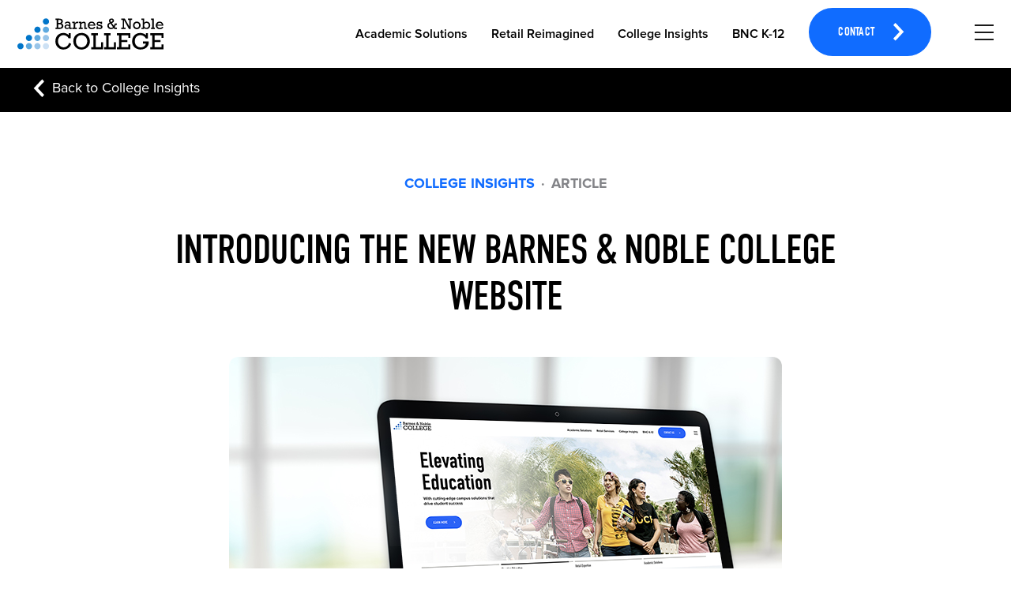

--- FILE ---
content_type: text/html; charset=UTF-8
request_url: https://shoptruespirit.com/insight/introducing-the-new-barnes-noble-college-website/
body_size: 14287
content:
<!DOCTYPE html>
<html lang="en-US" class="no-js">
<head>
	<meta charset="UTF-8" />
	<meta name="viewport" content="width=device-width, initial-scale=1" />
	<meta name="theme-color" content="#d23226" />
	<script>
		window.ajaxurl = 'https://shoptruespirit.com/wp-admin/admin-ajax.php';
	</script>
	<!-- Google Tag Manager -->
	<script>(function(w,d,s,l,i){w[l]=w[l]||[];w[l].push({'gtm.start':
	new Date().getTime(),event:'gtm.js'});var f=d.getElementsByTagName(s)[0],
	j=d.createElement(s),dl=l!='dataLayer'?'&l='+l:'';j.async=true;j.src=
	'https://www.googletagmanager.com/gtm.js?id='+i+dl;f.parentNode.insertBefore(j,f);
	})(window,document,'script','dataLayer','GTM-MQT4PTZ');</script>
	<!-- End Google Tag Manager -->

	<!-- Favicons -->
<link rel="apple-touch-icon-precomposed" sizes="57x57" href="https://shoptruespirit.com/wp-content/themes/bncollege/assets/images/favicons/apple-touch-icon-57x57.png" />
<link rel="apple-touch-icon-precomposed" sizes="114x114" href="https://shoptruespirit.com/wp-content/themes/bncollege/assets/images/favicons/apple-touch-icon-114x114.png" />
<link rel="apple-touch-icon-precomposed" sizes="72x72" href="https://shoptruespirit.com/wp-content/themes/bncollege/assets/images/favicons/apple-touch-icon-72x72.png" />
<link rel="apple-touch-icon-precomposed" sizes="144x144" href="https://shoptruespirit.com/wp-content/themes/bncollege/assets/images/favicons/apple-touch-icon-144x144.png" />
<link rel="apple-touch-icon-precomposed" sizes="60x60" href="https://shoptruespirit.com/wp-content/themes/bncollege/assets/images/favicons/apple-touch-icon-60x60.png" />
<link rel="apple-touch-icon-precomposed" sizes="120x120" href="https://shoptruespirit.com/wp-content/themes/bncollege/assets/images/favicons/apple-touch-icon-120x120.png" />
<link rel="apple-touch-icon-precomposed" sizes="76x76" href="https://shoptruespirit.com/wp-content/themes/bncollege/assets/images/favicons/apple-touch-icon-76x76.png" />
<link rel="apple-touch-icon-precomposed" sizes="152x152" href="https://shoptruespirit.com/wp-content/themes/bncollege/assets/images/favicons/apple-touch-icon-152x152.png" />
<link rel="icon" type="image/png" href="https://shoptruespirit.com/wp-content/themes/bncollege/assets/images/favicons/favicon-196x196.png" sizes="196x196" />
<link rel="icon" type="image/png" href="https://shoptruespirit.com/wp-content/themes/bncollege/assets/images/favicons/favicon-96x96.png" sizes="96x96" />
<link rel="icon" type="image/png" href="https://shoptruespirit.com/wp-content/themes/bncollege/assets/images/favicons/favicon-32x32.png" sizes="32x32" />
<link rel="icon" type="image/png" href="https://shoptruespirit.com/wp-content/themes/bncollege/assets/images/favicons/favicon-16x16.png" sizes="16x16" />
<link rel="icon" type="image/png" href="https://shoptruespirit.com/wp-content/themes/bncollege/assets/images/favicons/favicon-128.png" sizes="128x128" />
<meta name="application-name" content="Barnes & Noble College"/>
<meta name="msapplication-TileColor" content="#FFFFFF" />
<meta name="msapplication-TileImage" content="https://shoptruespirit.com/wp-content/themes/bncollege/assets/images/favicons/mstile-144x144.png" />
<meta name="msapplication-square70x70logo" content="https://shoptruespirit.com/wp-content/themes/bncollege/assets/images/favicons/mstile-70x70.png" />
<meta name="msapplication-square150x150logo" content="https://shoptruespirit.com/wp-content/themes/bncollege/assets/images/favicons/mstile-150x150.png" />
<meta name="msapplication-wide310x150logo" content="https://shoptruespirit.com/wp-content/themes/bncollege/assets/images/favicons/mstile-310x150.png" />
<meta name="msapplication-square310x310logo" content="https://shoptruespirit.com/wp-content/themes/bncollege/assets/images/favicons/mstile-310x310.png" />

<!-- alpinejs -->
<style>[x-cloak] { display: none !important; }</style>
<script defer src="https://unpkg.com/@alpinejs/trap@3.7.0/dist/cdn.min.js" integrity="sha384-EsgQqhJ29r2C633Ky+xB80HoPhrJBomfOhJSaHIJXv/qc1EGDFKV3Yao3klCQVKK" crossorigin="anonymous"></script>
<script defer src="https://unpkg.com/alpinejs@3.7.0/dist/cdn.min.js" integrity="sha384-RdtRRt1iDhfyBdfZIXH83/BU+0bhkpr746r/OHT0eRgZB0W7gD8bDfabHV42kyyA" crossorigin="anonymous"></script>

	<script>(function(html){html.className = html.className.replace(/\bno-js\b/,'js')})(document.documentElement);</script>
<meta name='robots' content='index, follow, max-image-preview:large, max-snippet:-1, max-video-preview:-1' />
	<style>img:is([sizes="auto" i], [sizes^="auto," i]) { contain-intrinsic-size: 3000px 1500px }</style>
	
	<!-- This site is optimized with the Yoast SEO plugin v26.4 - https://yoast.com/wordpress/plugins/seo/ -->
	<title>Introducing the New Barnes &amp; Noble College Website - Barnes &amp; Noble College</title>
	<meta name="description" content="laptop, cup and diary on table in office A Message from Lisa Malat: Welcome to the New Barnes &amp; Noble College Website In today’s rapidly changing The new Barnes &amp; Noble College website offers easy access to information about how we help institutions improve student success, deliver cutting-edge retail experiences and increase revenue." />
	<link rel="canonical" href="https://shoptruespirit.com/insight/introducing-the-new-barnes-noble-college-website/" />
	<meta property="og:locale" content="en_US" />
	<meta property="og:type" content="article" />
	<meta property="og:title" content="Introducing the New Barnes &amp; Noble College Website - Barnes &amp; Noble College" />
	<meta property="og:description" content="laptop, cup and diary on table in office A Message from Lisa Malat: Welcome to the New Barnes &amp; Noble College Website In today’s rapidly changing The new Barnes &amp; Noble College website offers easy access to information about how we help institutions improve student success, deliver cutting-edge retail experiences and increase revenue." />
	<meta property="og:url" content="https://shoptruespirit.com/insight/introducing-the-new-barnes-noble-college-website/" />
	<meta property="og:site_name" content="Barnes &amp; Noble College" />
	<meta property="article:publisher" content="https://www.facebook.com/BNcollege/" />
	<meta property="article:published_time" content="2020-11-19T14:19:30+00:00" />
	<meta property="article:modified_time" content="2020-11-19T14:19:32+00:00" />
	<meta property="og:image" content="https://shoptruespirit.com/wp-content/uploads/2020/11/BNC-Website_.jpg" />
	<meta property="og:image:width" content="700" />
	<meta property="og:image:height" content="490" />
	<meta property="og:image:type" content="image/jpeg" />
	<meta name="author" content="Judith Buckingham" />
	<meta name="twitter:card" content="summary_large_image" />
	<meta name="twitter:creator" content="@BNcollege" />
	<meta name="twitter:site" content="@BNcollege" />
	<meta name="twitter:label1" content="Written by" />
	<meta name="twitter:data1" content="Judith Buckingham" />
	<meta name="twitter:label2" content="Est. reading time" />
	<meta name="twitter:data2" content="1 minute" />
	<script type="application/ld+json" class="yoast-schema-graph">{"@context":"https://schema.org","@graph":[{"@type":"Article","@id":"https://shoptruespirit.com/insight/introducing-the-new-barnes-noble-college-website/#article","isPartOf":{"@id":"https://shoptruespirit.com/insight/introducing-the-new-barnes-noble-college-website/"},"author":{"name":"Judith Buckingham","@id":"https://bncollege.com/#/schema/person/549106e11529fb34e68a7b54df3abbe8"},"headline":"Introducing the New Barnes &#038; Noble College Website","datePublished":"2020-11-19T14:19:30+00:00","dateModified":"2020-11-19T14:19:32+00:00","mainEntityOfPage":{"@id":"https://shoptruespirit.com/insight/introducing-the-new-barnes-noble-college-website/"},"wordCount":280,"publisher":{"@id":"https://bncollege.com/#organization"},"image":{"@id":"https://shoptruespirit.com/insight/introducing-the-new-barnes-noble-college-website/#primaryimage"},"thumbnailUrl":"https://shoptruespirit.com/wp-content/uploads/2020/11/BNC-Website_.jpg","keywords":["Barnes &amp; Noble College","Barnes &amp; Noble Education","bncollege.com","company website","insights","Lisa Malat","website"],"articleSection":["College Insights"],"inLanguage":"en-US"},{"@type":"WebPage","@id":"https://shoptruespirit.com/insight/introducing-the-new-barnes-noble-college-website/","url":"https://shoptruespirit.com/insight/introducing-the-new-barnes-noble-college-website/","name":"Introducing the New Barnes & Noble College Website - Barnes &amp; Noble College","isPartOf":{"@id":"https://bncollege.com/#website"},"primaryImageOfPage":{"@id":"https://shoptruespirit.com/insight/introducing-the-new-barnes-noble-college-website/#primaryimage"},"image":{"@id":"https://shoptruespirit.com/insight/introducing-the-new-barnes-noble-college-website/#primaryimage"},"thumbnailUrl":"https://shoptruespirit.com/wp-content/uploads/2020/11/BNC-Website_.jpg","datePublished":"2020-11-19T14:19:30+00:00","dateModified":"2020-11-19T14:19:32+00:00","description":"laptop, cup and diary on table in office A Message from Lisa Malat: Welcome to the New Barnes &amp; Noble College Website In today’s rapidly changing The new Barnes & Noble College website offers easy access to information about how we help institutions improve student success, deliver cutting-edge retail experiences and increase revenue.","breadcrumb":{"@id":"https://shoptruespirit.com/insight/introducing-the-new-barnes-noble-college-website/#breadcrumb"},"inLanguage":"en-US","potentialAction":[{"@type":"ReadAction","target":["https://shoptruespirit.com/insight/introducing-the-new-barnes-noble-college-website/"]}]},{"@type":"ImageObject","inLanguage":"en-US","@id":"https://shoptruespirit.com/insight/introducing-the-new-barnes-noble-college-website/#primaryimage","url":"https://shoptruespirit.com/wp-content/uploads/2020/11/BNC-Website_.jpg","contentUrl":"https://shoptruespirit.com/wp-content/uploads/2020/11/BNC-Website_.jpg","width":700,"height":490,"caption":"Barnes & Noble College website"},{"@type":"BreadcrumbList","@id":"https://shoptruespirit.com/insight/introducing-the-new-barnes-noble-college-website/#breadcrumb","itemListElement":[{"@type":"ListItem","position":1,"name":"Home","item":"https://www.bncollege.com/"},{"@type":"ListItem","position":2,"name":"College Insights","item":"https://www.bncollege.com/college-insights/"},{"@type":"ListItem","position":3,"name":"Introducing the New Barnes &#038; Noble College Website"}]},{"@type":"WebSite","@id":"https://bncollege.com/#website","url":"https://bncollege.com/","name":"Barnes &amp; Noble College","description":"At Barnes &amp; Noble College, we&#039;re more than just a bookstore operator. We&#039;re a trusted and valued partner to the schools we serve, transcending the role of the traditional campus store by delivering an unmatched retail and digital education experience.","publisher":{"@id":"https://bncollege.com/#organization"},"potentialAction":[{"@type":"SearchAction","target":{"@type":"EntryPoint","urlTemplate":"https://bncollege.com/?s={search_term_string}"},"query-input":{"@type":"PropertyValueSpecification","valueRequired":true,"valueName":"search_term_string"}}],"inLanguage":"en-US"},{"@type":"Organization","@id":"https://bncollege.com/#organization","name":"Barnes & Noble College","url":"https://bncollege.com/","logo":{"@type":"ImageObject","inLanguage":"en-US","@id":"https://bncollege.com/#/schema/logo/image/","url":"https://www.bncollege.com/wp-content/uploads/2020/10/bncollege-logo-medium.png","contentUrl":"https://www.bncollege.com/wp-content/uploads/2020/10/bncollege-logo-medium.png","width":1084,"height":232,"caption":"Barnes & Noble College"},"image":{"@id":"https://bncollege.com/#/schema/logo/image/"},"sameAs":["https://www.facebook.com/BNcollege/","https://x.com/BNcollege","https://www.instagram.com/bncollege/","https://www.youtube.com/user/BarnesNobleCollege","https://en.wikipedia.org/wiki/Barnes_&amp;_Noble_College_Booksellers"]},{"@type":"Person","@id":"https://bncollege.com/#/schema/person/549106e11529fb34e68a7b54df3abbe8","name":"Judith Buckingham"}]}</script>
	<!-- / Yoast SEO plugin. -->


<link rel='dns-prefetch' href='//shoptruespirit.com' />
<link rel='dns-prefetch' href='//www.google.com' />
<link rel='dns-prefetch' href='//ajax.googleapis.com' />
<link rel="alternate" type="application/rss+xml" title="Barnes &amp; Noble College &raquo; Feed" href="https://shoptruespirit.com/feed/" />
<link rel="alternate" type="application/rss+xml" title="Barnes &amp; Noble College &raquo; Comments Feed" href="https://shoptruespirit.com/comments/feed/" />
<link integrity="sha384-n90/NJ00/kA/NonVec9oGeiZoTx4dLu6nGQra4tqATx3har6t52ayLp2gEQXFnZg" crossorigin="anonymous" rel='stylesheet' id='jquery-ui-css' href='//ajax.googleapis.com/ajax/libs/jqueryui/1.8.1/themes/base/jquery-ui.css?ver=6.8.3' type='text/css' media='all' />
<link rel='stylesheet' id='wp-block-library-css' href='https://shoptruespirit.com/wp-includes/css/dist/block-library/style.min.css?ver=6.8.3' type='text/css' media='all' />
<style id='classic-theme-styles-inline-css' type='text/css'>
/*! This file is auto-generated */
.wp-block-button__link{color:#fff;background-color:#32373c;border-radius:9999px;box-shadow:none;text-decoration:none;padding:calc(.667em + 2px) calc(1.333em + 2px);font-size:1.125em}.wp-block-file__button{background:#32373c;color:#fff;text-decoration:none}
</style>
<style id='global-styles-inline-css' type='text/css'>
:root{--wp--preset--aspect-ratio--square: 1;--wp--preset--aspect-ratio--4-3: 4/3;--wp--preset--aspect-ratio--3-4: 3/4;--wp--preset--aspect-ratio--3-2: 3/2;--wp--preset--aspect-ratio--2-3: 2/3;--wp--preset--aspect-ratio--16-9: 16/9;--wp--preset--aspect-ratio--9-16: 9/16;--wp--preset--color--black: #000000;--wp--preset--color--cyan-bluish-gray: #abb8c3;--wp--preset--color--white: #ffffff;--wp--preset--color--pale-pink: #f78da7;--wp--preset--color--vivid-red: #cf2e2e;--wp--preset--color--luminous-vivid-orange: #ff6900;--wp--preset--color--luminous-vivid-amber: #fcb900;--wp--preset--color--light-green-cyan: #7bdcb5;--wp--preset--color--vivid-green-cyan: #00d084;--wp--preset--color--pale-cyan-blue: #8ed1fc;--wp--preset--color--vivid-cyan-blue: #0693e3;--wp--preset--color--vivid-purple: #9b51e0;--wp--preset--gradient--vivid-cyan-blue-to-vivid-purple: linear-gradient(135deg,rgba(6,147,227,1) 0%,rgb(155,81,224) 100%);--wp--preset--gradient--light-green-cyan-to-vivid-green-cyan: linear-gradient(135deg,rgb(122,220,180) 0%,rgb(0,208,130) 100%);--wp--preset--gradient--luminous-vivid-amber-to-luminous-vivid-orange: linear-gradient(135deg,rgba(252,185,0,1) 0%,rgba(255,105,0,1) 100%);--wp--preset--gradient--luminous-vivid-orange-to-vivid-red: linear-gradient(135deg,rgba(255,105,0,1) 0%,rgb(207,46,46) 100%);--wp--preset--gradient--very-light-gray-to-cyan-bluish-gray: linear-gradient(135deg,rgb(238,238,238) 0%,rgb(169,184,195) 100%);--wp--preset--gradient--cool-to-warm-spectrum: linear-gradient(135deg,rgb(74,234,220) 0%,rgb(151,120,209) 20%,rgb(207,42,186) 40%,rgb(238,44,130) 60%,rgb(251,105,98) 80%,rgb(254,248,76) 100%);--wp--preset--gradient--blush-light-purple: linear-gradient(135deg,rgb(255,206,236) 0%,rgb(152,150,240) 100%);--wp--preset--gradient--blush-bordeaux: linear-gradient(135deg,rgb(254,205,165) 0%,rgb(254,45,45) 50%,rgb(107,0,62) 100%);--wp--preset--gradient--luminous-dusk: linear-gradient(135deg,rgb(255,203,112) 0%,rgb(199,81,192) 50%,rgb(65,88,208) 100%);--wp--preset--gradient--pale-ocean: linear-gradient(135deg,rgb(255,245,203) 0%,rgb(182,227,212) 50%,rgb(51,167,181) 100%);--wp--preset--gradient--electric-grass: linear-gradient(135deg,rgb(202,248,128) 0%,rgb(113,206,126) 100%);--wp--preset--gradient--midnight: linear-gradient(135deg,rgb(2,3,129) 0%,rgb(40,116,252) 100%);--wp--preset--font-size--small: 13px;--wp--preset--font-size--medium: 20px;--wp--preset--font-size--large: 36px;--wp--preset--font-size--x-large: 42px;--wp--preset--spacing--20: 0.44rem;--wp--preset--spacing--30: 0.67rem;--wp--preset--spacing--40: 1rem;--wp--preset--spacing--50: 1.5rem;--wp--preset--spacing--60: 2.25rem;--wp--preset--spacing--70: 3.38rem;--wp--preset--spacing--80: 5.06rem;--wp--preset--shadow--natural: 6px 6px 9px rgba(0, 0, 0, 0.2);--wp--preset--shadow--deep: 12px 12px 50px rgba(0, 0, 0, 0.4);--wp--preset--shadow--sharp: 6px 6px 0px rgba(0, 0, 0, 0.2);--wp--preset--shadow--outlined: 6px 6px 0px -3px rgba(255, 255, 255, 1), 6px 6px rgba(0, 0, 0, 1);--wp--preset--shadow--crisp: 6px 6px 0px rgba(0, 0, 0, 1);}:where(.is-layout-flex){gap: 0.5em;}:where(.is-layout-grid){gap: 0.5em;}body .is-layout-flex{display: flex;}.is-layout-flex{flex-wrap: wrap;align-items: center;}.is-layout-flex > :is(*, div){margin: 0;}body .is-layout-grid{display: grid;}.is-layout-grid > :is(*, div){margin: 0;}:where(.wp-block-columns.is-layout-flex){gap: 2em;}:where(.wp-block-columns.is-layout-grid){gap: 2em;}:where(.wp-block-post-template.is-layout-flex){gap: 1.25em;}:where(.wp-block-post-template.is-layout-grid){gap: 1.25em;}.has-black-color{color: var(--wp--preset--color--black) !important;}.has-cyan-bluish-gray-color{color: var(--wp--preset--color--cyan-bluish-gray) !important;}.has-white-color{color: var(--wp--preset--color--white) !important;}.has-pale-pink-color{color: var(--wp--preset--color--pale-pink) !important;}.has-vivid-red-color{color: var(--wp--preset--color--vivid-red) !important;}.has-luminous-vivid-orange-color{color: var(--wp--preset--color--luminous-vivid-orange) !important;}.has-luminous-vivid-amber-color{color: var(--wp--preset--color--luminous-vivid-amber) !important;}.has-light-green-cyan-color{color: var(--wp--preset--color--light-green-cyan) !important;}.has-vivid-green-cyan-color{color: var(--wp--preset--color--vivid-green-cyan) !important;}.has-pale-cyan-blue-color{color: var(--wp--preset--color--pale-cyan-blue) !important;}.has-vivid-cyan-blue-color{color: var(--wp--preset--color--vivid-cyan-blue) !important;}.has-vivid-purple-color{color: var(--wp--preset--color--vivid-purple) !important;}.has-black-background-color{background-color: var(--wp--preset--color--black) !important;}.has-cyan-bluish-gray-background-color{background-color: var(--wp--preset--color--cyan-bluish-gray) !important;}.has-white-background-color{background-color: var(--wp--preset--color--white) !important;}.has-pale-pink-background-color{background-color: var(--wp--preset--color--pale-pink) !important;}.has-vivid-red-background-color{background-color: var(--wp--preset--color--vivid-red) !important;}.has-luminous-vivid-orange-background-color{background-color: var(--wp--preset--color--luminous-vivid-orange) !important;}.has-luminous-vivid-amber-background-color{background-color: var(--wp--preset--color--luminous-vivid-amber) !important;}.has-light-green-cyan-background-color{background-color: var(--wp--preset--color--light-green-cyan) !important;}.has-vivid-green-cyan-background-color{background-color: var(--wp--preset--color--vivid-green-cyan) !important;}.has-pale-cyan-blue-background-color{background-color: var(--wp--preset--color--pale-cyan-blue) !important;}.has-vivid-cyan-blue-background-color{background-color: var(--wp--preset--color--vivid-cyan-blue) !important;}.has-vivid-purple-background-color{background-color: var(--wp--preset--color--vivid-purple) !important;}.has-black-border-color{border-color: var(--wp--preset--color--black) !important;}.has-cyan-bluish-gray-border-color{border-color: var(--wp--preset--color--cyan-bluish-gray) !important;}.has-white-border-color{border-color: var(--wp--preset--color--white) !important;}.has-pale-pink-border-color{border-color: var(--wp--preset--color--pale-pink) !important;}.has-vivid-red-border-color{border-color: var(--wp--preset--color--vivid-red) !important;}.has-luminous-vivid-orange-border-color{border-color: var(--wp--preset--color--luminous-vivid-orange) !important;}.has-luminous-vivid-amber-border-color{border-color: var(--wp--preset--color--luminous-vivid-amber) !important;}.has-light-green-cyan-border-color{border-color: var(--wp--preset--color--light-green-cyan) !important;}.has-vivid-green-cyan-border-color{border-color: var(--wp--preset--color--vivid-green-cyan) !important;}.has-pale-cyan-blue-border-color{border-color: var(--wp--preset--color--pale-cyan-blue) !important;}.has-vivid-cyan-blue-border-color{border-color: var(--wp--preset--color--vivid-cyan-blue) !important;}.has-vivid-purple-border-color{border-color: var(--wp--preset--color--vivid-purple) !important;}.has-vivid-cyan-blue-to-vivid-purple-gradient-background{background: var(--wp--preset--gradient--vivid-cyan-blue-to-vivid-purple) !important;}.has-light-green-cyan-to-vivid-green-cyan-gradient-background{background: var(--wp--preset--gradient--light-green-cyan-to-vivid-green-cyan) !important;}.has-luminous-vivid-amber-to-luminous-vivid-orange-gradient-background{background: var(--wp--preset--gradient--luminous-vivid-amber-to-luminous-vivid-orange) !important;}.has-luminous-vivid-orange-to-vivid-red-gradient-background{background: var(--wp--preset--gradient--luminous-vivid-orange-to-vivid-red) !important;}.has-very-light-gray-to-cyan-bluish-gray-gradient-background{background: var(--wp--preset--gradient--very-light-gray-to-cyan-bluish-gray) !important;}.has-cool-to-warm-spectrum-gradient-background{background: var(--wp--preset--gradient--cool-to-warm-spectrum) !important;}.has-blush-light-purple-gradient-background{background: var(--wp--preset--gradient--blush-light-purple) !important;}.has-blush-bordeaux-gradient-background{background: var(--wp--preset--gradient--blush-bordeaux) !important;}.has-luminous-dusk-gradient-background{background: var(--wp--preset--gradient--luminous-dusk) !important;}.has-pale-ocean-gradient-background{background: var(--wp--preset--gradient--pale-ocean) !important;}.has-electric-grass-gradient-background{background: var(--wp--preset--gradient--electric-grass) !important;}.has-midnight-gradient-background{background: var(--wp--preset--gradient--midnight) !important;}.has-small-font-size{font-size: var(--wp--preset--font-size--small) !important;}.has-medium-font-size{font-size: var(--wp--preset--font-size--medium) !important;}.has-large-font-size{font-size: var(--wp--preset--font-size--large) !important;}.has-x-large-font-size{font-size: var(--wp--preset--font-size--x-large) !important;}
:where(.wp-block-post-template.is-layout-flex){gap: 1.25em;}:where(.wp-block-post-template.is-layout-grid){gap: 1.25em;}
:where(.wp-block-columns.is-layout-flex){gap: 2em;}:where(.wp-block-columns.is-layout-grid){gap: 2em;}
:root :where(.wp-block-pullquote){font-size: 1.5em;line-height: 1.6;}
</style>
<link rel='stylesheet' id='wp-ada-compliance-styles-css' href='https://shoptruespirit.com/wp-content/plugins/wp-ada-compliance-check-basic/styles.css?ver=1764661912' type='text/css' media='all' />
<link rel='stylesheet' id='font-din-light-css' href='https://shoptruespirit.com/wp-content/themes/bncollege/assets/fonts/DINCondensed-Light/styles.css?ver=0.3.3' type='text/css' media='all' />
<link rel='stylesheet' id='font-din-regular-css' href='https://shoptruespirit.com/wp-content/themes/bncollege/assets/fonts/DINCondensed-Regular/styles.css?ver=0.3.3' type='text/css' media='all' />
<link rel='stylesheet' id='font-din-bold-css' href='https://shoptruespirit.com/wp-content/themes/bncollege/assets/fonts/DINCondensed-Bold/styles.css?ver=0.3.3' type='text/css' media='all' />
<link rel='stylesheet' id='font-proximanova-regular-css' href='https://shoptruespirit.com/wp-content/themes/bncollege/assets/fonts/ProximaNova-Regular/styles.css?ver=0.3.3' type='text/css' media='all' />
<link rel='stylesheet' id='font-proximanova-semibold-css' href='https://shoptruespirit.com/wp-content/themes/bncollege/assets/fonts/ProximaNova-Semibold/styles.css?ver=0.3.3' type='text/css' media='all' />
<link rel='stylesheet' id='font-proximanova-bold-css' href='https://shoptruespirit.com/wp-content/themes/bncollege/assets/fonts/ProximaNova-Bold/styles.css?ver=0.3.3' type='text/css' media='all' />
<link rel='stylesheet' id='theme-tailwind-css' href='https://shoptruespirit.com/wp-content/themes/bncollege/dist/css/tailwind.css?ver=0.3.3' type='text/css' media='all' />
<link rel='stylesheet' id='main-css' href='https://shoptruespirit.com/wp-content/themes/bncollege/ux_static/dev/css/styles.css?ver=0.3.3' type='text/css' media='all' />
<link rel='stylesheet' id='theme-styles-css' href='https://shoptruespirit.com/wp-content/themes/bncollege/assets/css/style.css?ver=0.3.3' type='text/css' media='all' />
<script type="text/javascript" src="https://shoptruespirit.com/wp-includes/js/jquery/jquery.min.js?ver=3.7.1" id="jquery-core-js"></script>
<script type="text/javascript" src="https://shoptruespirit.com/wp-includes/js/jquery/jquery-migrate.min.js?ver=3.4.1" id="jquery-migrate-js"></script>
<script type="text/javascript" src="https://shoptruespirit.com/wp-content/themes/bncollege/dist/js/blocks.js?ver=0.3.3" id="bnc-blocks-js"></script>
<link rel='shortlink' href='https://shoptruespirit.com/?p=7384' />
<link rel="alternate" title="oEmbed (JSON)" type="application/json+oembed" href="https://shoptruespirit.com/wp-json/oembed/1.0/embed?url=https%3A%2F%2Fshoptruespirit.com%2Finsight%2Fintroducing-the-new-barnes-noble-college-website%2F" />
<link rel="alternate" title="oEmbed (XML)" type="text/xml+oembed" href="https://shoptruespirit.com/wp-json/oembed/1.0/embed?url=https%3A%2F%2Fshoptruespirit.com%2Finsight%2Fintroducing-the-new-barnes-noble-college-website%2F&#038;format=xml" />
</head>

<body class="wp-singular post-template-default single single-post postid-7384 single-format-standard wp-theme-bncollege body">
	<!-- Google Tag Manager (noscript) -->
	<noscript><iframe src="https://www.googletagmanager.com/ns.html?id=GTM-MQT4PTZ"
	height="0" width="0" style="display:none;visibility:hidden"></iframe></noscript>
	<!-- End Google Tag Manager (noscript) -->
		<a class="screen-reader-shortcut" href="#main-content">Skip to main content</a>

	<!-- Header -->
	<header role="banner">
					<div class="header__logo">
				<a class="block" href="https://shoptruespirit.com"><img src="https://shoptruespirit.com/wp-content/themes/bncollege/ux_static/dev/img/bnglogo.svg" alt="Barnes & Noble College" /></a>
			</div>

					<nav class="header__navigation" aria-label="Main" x-data="{ open: false }">
			<ul class="header__navigation__container">
									<li id="nav-academic-solutions" class="header__navigation__item
											">
						<a  href="https://shoptruespirit.com/academic-solutions/" title="" target="">
							Academic Solutions						</a>
													<div class="header__navigation__submenu shadow-xl" tabindex="-1">
								<ul class="wrapper">
																													<li class="navigation__item ">
											<a tabindex="-1"  href="https://shoptruespirit.com/academic-solutions/textbooks/" title="" target="">
																									<img src="https://shoptruespirit.com/wp-content/uploads/2019/11/textbooks-1.jpg" alt="" title="textbooks" role="presentation">
																								<span class="navigation__item-title">Course Materials</span>
											</a>
										</li>
																													<li class="navigation__item ">
											<a tabindex="-1"  href="https://shoptruespirit.com/academic-solutions/first-day-complete/" title="" target="">
																									<img src="https://shoptruespirit.com/wp-content/uploads/2019/11/inclusive-access-programs.jpg" alt="" title="inclusive-access-programs" role="presentation">
																								<span class="navigation__item-title">Affordable Access</span>
											</a>
										</li>
																													<li class="navigation__item ">
											<a tabindex="-1"  href="https://shoptruespirit.com/academic-solutions/digital-courseware/" title="" target="">
																									<img src="https://shoptruespirit.com/wp-content/uploads/2019/11/open-resources.jpg" alt="two people working on laptopn and talking" title="open-resources" role="presentation">
																								<span class="navigation__item-title">Open Educational Resources</span>
											</a>
										</li>
																													<li class="navigation__item ">
											<a tabindex="-1"  href="https://shoptruespirit.com/academic-solutions/adoption-insights-portal/" title="" target="">
																									<img src="https://shoptruespirit.com/wp-content/uploads/2019/11/adoption-insights.jpg" alt="" title="adoption-insights" role="presentation">
																								<span class="navigation__item-title">Tools and Support for Faculty</span>
											</a>
										</li>
																	</ul>
							</div>
											</li>
									<li id="nav-retail-reimagined" class="header__navigation__item
											">
						<a  href="https://shoptruespirit.com/retail-services/" title="" target="">
							Retail Reimagined						</a>
													<div class="header__navigation__submenu shadow-xl" tabindex="-1">
								<ul class="wrapper">
																													<li class="navigation__item ">
											<a tabindex="-1"  href="https://shoptruespirit.com/retail-services/full-service-store-management/" title="" target="">
																									<img src="https://shoptruespirit.com/wp-content/uploads/2019/11/store-management.jpg" alt="" title="store-management" role="presentation">
																								<span class="navigation__item-title">Custom Store Solutions</span>
											</a>
										</li>
																													<li class="navigation__item ">
											<a tabindex="-1"  href="https://shoptruespirit.com/retail-services/store-design-services/" title="" target="">
																									<img src="https://shoptruespirit.com/wp-content/uploads/2019/11/store-design.jpg" alt="" title="store-design" role="presentation">
																								<span class="navigation__item-title">College Retail Store Design</span>
											</a>
										</li>
																													<li class="navigation__item ">
											<a tabindex="-1"  href="https://shoptruespirit.com/retail-services/athletics-merchandising/" title="" target="">
																									<img src="https://shoptruespirit.com/wp-content/uploads/2019/11/athletics.jpg" alt="" title="athletics" role="presentation">
																								<span class="navigation__item-title">Athletics Merchandising</span>
											</a>
										</li>
																													<li class="navigation__item ">
											<a tabindex="-1"  href="https://shoptruespirit.com/retail-services/merchandising-strategy/" title="" target="">
																									<img src="https://shoptruespirit.com/wp-content/uploads/2019/11/merchandising.jpg" alt="" title="merchandising" role="presentation">
																								<span class="navigation__item-title">Merchandising Strategy</span>
											</a>
										</li>
																													<li class="navigation__item ">
											<a tabindex="-1"  href="https://shoptruespirit.com/retail-services/ecommerce-solutions/" title="" target="">
																									<img src="https://shoptruespirit.com/wp-content/uploads/2019/11/mcomm.jpg" alt="" title="mcomm" role="presentation">
																								<span class="navigation__item-title">Ecommerce</span>
											</a>
										</li>
																													<li class="navigation__item ">
											<a tabindex="-1"  href="https://shoptruespirit.com/retail-services/retail-marketing-solutions/" title="" target="">
																									<img src="https://shoptruespirit.com/wp-content/uploads/2019/11/retail-marketing.jpg" alt="" title="retail-marketing" role="presentation">
																								<span class="navigation__item-title">Retail Marketing Solutions</span>
											</a>
										</li>
																	</ul>
							</div>
											</li>
									<li id="nav-college-insights" class="header__navigation__item
											">
						<a  href="https://shoptruespirit.com/college-insights/" title="" target="">
							College Insights						</a>
													<div class="header__navigation__submenu shadow-xl" tabindex="-1">
								<ul class="wrapper">
																													<li class="navigation__item ">
											<a tabindex="-1"  href="https://shoptruespirit.com/college-insights/capabilities/" title="" target="">
																									<img src="https://shoptruespirit.com/wp-content/uploads/2019/11/store-management.jpg" alt="" title="store-management" role="presentation">
																								<span class="navigation__item-title">Research Expertise</span>
											</a>
										</li>
																													<li class="navigation__item ">
											<a tabindex="-1"  href="https://shoptruespirit.com/college-insights/" title="" target="">
																									<img src="https://shoptruespirit.com/wp-content/uploads/2019/11/retail-marketing.jpg" alt="" title="retail-marketing" role="presentation">
																								<span class="navigation__item-title">Industry Insights</span>
											</a>
										</li>
																	</ul>
							</div>
											</li>
									<li id="nav-bnc-k-12" class="header__navigation__item
											">
						<a  href="https://shoptruespirit.com/bnc-k-12/" title="" target="">
							BNC K-12						</a>
											</li>
									<li id="nav-contact" class="header__navigation__item
						nav-button					">
						<a  href="https://shoptruespirit.com/contact-us/" title="" target="">
							Contact						</a>
											</li>
				
				<li class="header__navigation__item hamburger__navigation__item hamburger" aria-expanded="false" @click="open = true;">
					<a href="#" tabindex="0">
						<span class="sr-only">Hamburger Menu</span>
						<svg xmlns="http://www.w3.org/2000/svg" width="24" height="20" role="presentation">
							<g fill="#1A1A1A" fill-rule="evenodd">
								<path d="M0 0h24v2H0zM0 9h24v2H0zM0 18h24v2H0z" />
							</g>
						</svg>
					</a>
				</li>
			</ul>
		</nav>
		<nav id="menu" class="header__navigation__hamburguer" aria-hidden="true" aria-label="Secondary" x-trap.inert="open" x-show="open">
			<div class="navigation__hamburguer__nav">
				<div class="header__logo">
					<a class="block" href="https://shoptruespirit.com"><img src="https://shoptruespirit.com/wp-content/themes/bncollege/ux_static/dev/img/bnglogo.svg" alt="Barnes & Noble College" /></a>
				</div>
				<div class="header__actions">
					<form class="input__container" method="get" action="/">
						<label for="input-find" class="sr-only">Search</label>
						<input id="input-find" name="s" type="search"  pattern=".*\S+.*" placeholder="Search" required>
						<img id="icon-find" src="https://shoptruespirit.com/wp-content/themes/bncollege/ux_static/dev/img/icon-find.svg" alt="Search" />
					</form>
					<a id="menu__close" href="https://shoptruespirit.com" tabindex="0"><span class="sr-only">Close Navigation Menu</span><img src="https://shoptruespirit.com/wp-content/themes/bncollege/ux_static/dev/img/icon-close.svg" alt="" /></a>
				</div>
			</div>
			<div class="navigation__hamburguer__image test" aria-hidden="true" tabindex="-1">
				<img style="object-fit:cover;" src="https://shoptruespirit.com/wp-content/themes/bncollege/ux_static/dev/img/menu-students.jpg" alt="College students walking and talking">
			</div>
			<div class="navigation__hamburguer__information" tabindex="0">
				<div>
					<ul class="hamburguer__menu">
													<li class="hamburguer__item ">
								<a href="https://shoptruespirit.com/" title="" target="">
									Home								</a>
							</li>
													<li class="hamburguer__item ">
								<a href="https://shoptruespirit.com/academic-solutions/" title="" target="">
									Academic Solutions								</a>
							</li>
													<li class="hamburguer__item ">
								<a href="https://shoptruespirit.com/retail-services/" title="" target="">
									Retail Reimagined								</a>
							</li>
													<li class="hamburguer__item ">
								<a href="https://shoptruespirit.com/college-insights/" title="" target="">
									College Insights								</a>
							</li>
													<li class="hamburguer__item ">
								<a href="https://shoptruespirit.com/bnc-k-12/" title="" target="">
									BNC K-12								</a>
							</li>
													<li class="hamburguer__item ">
								<a href="https://shoptruespirit.com/about/" title="" target="">
									About Us								</a>
							</li>
													<li class="hamburguer__item ">
								<a href="https://shoptruespirit.com/campus-stores/" title="" target="">
									Our Schools								</a>
							</li>
													<li class="hamburguer__item ">
								<a href="https://shoptruespirit.com/contact-us/" title="" target="">
									Contact								</a>
							</li>
						
						<li class="hamburguer__item hamburguer__social">
							<ul class="space-x-4">
								<li class="inline social__icon__item">
									<a href="https://www.facebook.com/BNcollege/" aria-label="Facebook Opens in a new tab" title="Facebook" target="_blank">
										<span class="social__icon__container">
											<svg xmlns="http://www.w3.org/2000/svg" xmlns:xlink="http://www.w3.org/1999/xlink" width="15" height="32" viewBox="0 0 15 32" role="presentation">
												<defs>
													<clipPath id="clip-facebook">
														<rect width="15" height="32"/>
													</clipPath>
												</defs>
												<g id="facebook" clip-path="url(#clip-facebook)">
													<rect width="15" height="32" fill="#fff"/>
													<path id="fb" d="M2.948,17.7V32H9.274V17.7h4.243l1.054-5.9H9.165V7.462a1.381,1.381,0,0,1,.3-1.173A1.131,1.131,0,0,1,10.516,5.9h3V0H7.84A6.035,6.035,0,0,0,2.92,5.545v6.076H0V17.7H2.948Z" fill-rule="evenodd"/>
												</g>
											</svg>
										</span>
										<span class="hidden">Facebook</span>
									</a>
								</li>
								<li class="inline social__icon__item">
									<a href="https://twitter.com/BNcollege" title="Twitter" target="_blank" aria-label="Twitter Opens in a new tab">
										<span class="social__icon__container">

									
<svg xmlns="http://www.w3.org/2000/svg" width="39" height="32" fill="currentColor" class="bi bi-twitter" viewBox="0 0 16 16" role="presentation">
												<defs>
													<clipPath id="clip-twitter">
														<rect width="39" height="32"/>
													</clipPath>
												</defs>
												<g id="twitter" clip-path="url(#clip-twitter)">
													<rect width="39" height="32" fill="#fff"/>
													<!-- <path id="twitter-2" data-name="twitter" d="M38.681,4.07a15.685,15.685,0,0,1-4.539,1.279A8.036,8.036,0,0,0,37.554.889,15.788,15.788,0,0,1,32.57,2.826,7.884,7.884,0,0,0,22.9,1.056a8.1,8.1,0,0,0-3.989,9.1A22.439,22.439,0,0,1,2.7,1.787,8.121,8.121,0,0,0,5.156,12.51,7.878,7.878,0,0,1,1.571,11.5a8,8,0,0,0,6.35,7.954,7.725,7.725,0,0,1-2.084.278,8.04,8.04,0,0,1-1.5,0A7.966,7.966,0,0,0,11.743,25.2,15.814,15.814,0,0,1,1.879,28.66,15.166,15.166,0,0,1,0,28.66a22.249,22.249,0,0,0,12.153,3.459,22.284,22.284,0,0,0,16-6.657,22.875,22.875,0,0,0,6.57-16.206V8.217a16.235,16.235,0,0,0,3.959-4.15Z" transform="translate(0 -0.12)"/> -->
													
  <path id="twitter-2" data-name="twitter" d="M12.6.75h2.454l-5.36 6.142L16 15.25h-4.937l-3.867-5.07-4.425 5.07H.316l5.733-6.57L0 .75h5.063l3.495 4.633L12.601.75Zm-.86 13.028h1.36L4.323 2.145H2.865z"/>

												</g>
											</svg>
										</span>
										<span class="hidden">Twitter</span>
									</a>
								</li>
								<li class="inline social__icon__item">
									<a href="https://www.instagram.com/bncollege/" title="Instagram" target="_blank" aria-label="Instagram Opens in a new tab">
										<span class="social__icon__container">
											<svg xmlns="http://www.w3.org/2000/svg" xmlns:xlink="http://www.w3.org/1999/xlink" width="32" height="32" viewBox="0 0 32 32" role="presentation">
												<defs>
													<clipPath id="clip-instagram">
														<rect width="32" height="32"/>
													</clipPath>
												</defs>
												<g id="instagram" clip-path="url(#clip-instagram)">
													<rect width="32" height="32" fill="#fff"/>
													<g id="Group_1" data-name="Group 1" transform="translate(0 -3)">
														<g id="instagram-2" data-name="instagram" transform="translate(0 3)">
															<path id="Path_13" data-name="Path 13" d="M16.1,2.767h6.5a8.932,8.932,0,0,1,2.987.552,5.339,5.339,0,0,1,3.042,3.07,8.873,8.873,0,0,1,.552,2.987v13a8.921,8.921,0,0,1-.552,2.987,5.339,5.339,0,0,1-3.042,3.07,8.961,8.961,0,0,1-2.987.555H9.6a8.961,8.961,0,0,1-2.987-.555,5.007,5.007,0,0,1-1.852-1.216,4.95,4.95,0,0,1-1.219-1.854,8.907,8.907,0,0,1-.552-2.987v-13a8.932,8.932,0,0,1,.552-2.987A4.979,4.979,0,0,1,4.758,4.535,5.037,5.037,0,0,1,6.61,3.319,8.873,8.873,0,0,1,9.6,2.767h6.5ZM16.1,0H9.459A11.865,11.865,0,0,0,5.531.858,7.862,7.862,0,0,0,2.767,2.767,7.831,7.831,0,0,0,.858,5.531,11.782,11.782,0,0,0,0,9.459V22.735a11.782,11.782,0,0,0,.858,3.9A7.86,7.86,0,0,0,2.71,29.4a7.914,7.914,0,0,0,2.767,1.852,11.837,11.837,0,0,0,3.9.747H22.652a11.837,11.837,0,0,0,3.9-.747,8.3,8.3,0,0,0,4.7-4.7,11.837,11.837,0,0,0,.747-3.9V9.376a11.848,11.848,0,0,0-.635-3.845,7.883,7.883,0,0,0-1.854-2.764A7.911,7.911,0,0,0,26.746.913,11.865,11.865,0,0,0,22.735,0Z"/>
															<path id="Path_14" data-name="Path 14" d="M11.588,4.575a8.3,8.3,0,1,0,8.3,8.3,8.3,8.3,0,0,0-8.3-8.3Zm0,13.634a5.365,5.365,0,1,1,5.365-5.365A5.365,5.365,0,0,1,11.588,18.209ZM22.125,4.243A1.937,1.937,0,1,1,20.19,2.374a1.937,1.937,0,0,1,1.936,1.869Z" transform="translate(4.51 3.254)"/>
														</g>
													</g>
												</g>
											</svg>
										</span>
										<span class="hidden">Instagram</span>
									</a>
								</li>
								<li class="inline social__icon__item">
									<a href="https://www.linkedin.com/company/barnes-&-noble-college" title="LinkedIn" target="_blank" aria-label="LinkedIn Opens in a new tab">
										<span class="social__icon__container">
										<svg xmlns="http://www.w3.org/2000/svg" width="32" height="32" viewBox="0 0 24 24" role="presentation">
											<path fill="#000" d="M19 0h-14c-2.761 0-5 2.239-5 5v14c0 2.761 2.239 5 5 5h14c2.762 0 5-2.239 5-5v-14c0-2.761-2.238-5-5-5zm-11 19h-3v-11h3v11zm-1.5-12.268c-.966 0-1.75-.79-1.75-1.764s.784-1.764 1.75-1.764 1.75.79 1.75 1.764-.783 1.764-1.75 1.764zm13.5 12.268h-3v-5.604c0-3.368-4-3.113-4 0v5.604h-3v-11h3v1.765c1.396-2.586 7-2.777 7 2.476v6.759z"/>
										</svg>
										</span>
										<span class="hidden">Linkedin</span>
									</a>
								</li>
							</ul>
						</li>
					</ul>

				</div>
			</div>
		</nav>
	</header>
	<!-- /End of Header -->
<!-- Content -->
<main tabindex="-1" id="main-content" role="main">
	
<div class="breadcrumb">
	<nav class="wrapper" aria-label="breadcrumbs">
		<a href="https://shoptruespirit.com/college-insights/" class="breadcrumb__link">Back to College Insights</a>
	</nav>
</div>

		<section class="wrapper mb-10">
		<div class="h6 !mt-19 uppercase flex justify-center">
							<span class="text-primary">College Insights</span>
				<span class="text-[#838488] mx-2">·</span>
						<span class="text-[#838488]"> Article</span>
		</div>
		<div class="text-center pt-10 pb-12 mx-auto lg:w-10/12 xl:w-9/12">
			<h1 class="h2 !uppercase">Introducing the New Barnes &#038; Noble College Website</h1>
		</div>
		<div class="flex justify-center">
			<img width="700" height="490" src="https://shoptruespirit.com/wp-content/uploads/2020/11/BNC-Website_.jpg" class="rounded-xl mb-10" alt="Barnes &amp; Noble College website" decoding="async" fetchpriority="high" srcset="https://shoptruespirit.com/wp-content/uploads/2020/11/BNC-Website_.jpg 700w, https://shoptruespirit.com/wp-content/uploads/2020/11/BNC-Website_-300x210.jpg 300w, https://shoptruespirit.com/wp-content/uploads/2020/11/BNC-Website_-107x75.jpg 107w, https://shoptruespirit.com/wp-content/uploads/2020/11/BNC-Website_-370x259.jpg 370w, https://shoptruespirit.com/wp-content/uploads/2020/11/BNC-Website_-500x350.jpg 500w" sizes="(max-width: 700px) 100vw, 700px" />		</div>
	</section>

	<section class="blog-post">
		<div class="wrapper">
			<div class="relative z-10">
				<div class="mx-auto lg:w-10/12 xl:w-7/12">
					<div class="!mb-4 text-[#5E6065] p3 left-0  xl:absolute">November 19, 2020</div>
					<div class="body-content text-xl">
						
<figure class="wp-block-image size-large"><img decoding="async" width="700" height="490" src="https://www.bncollege.com/wp-content/uploads/2020/11/BNC-Website_.jpg" alt="BNC Website" class="wp-image-7387" srcset="https://shoptruespirit.com/wp-content/uploads/2020/11/BNC-Website_.jpg 700w, https://shoptruespirit.com/wp-content/uploads/2020/11/BNC-Website_-300x210.jpg 300w, https://shoptruespirit.com/wp-content/uploads/2020/11/BNC-Website_-107x75.jpg 107w, https://shoptruespirit.com/wp-content/uploads/2020/11/BNC-Website_-370x259.jpg 370w, https://shoptruespirit.com/wp-content/uploads/2020/11/BNC-Website_-500x350.jpg 500w" sizes="(max-width: 700px) 100vw, 700px" /><figcaption>laptop, cup and diary on table in office</figcaption></figure>



<h2 class="wp-block-heading"><strong>A Message from Lisa Malat: Welcome to the New Barnes &amp; Noble College Website</strong></h2>



<p></p>



<p>In today’s rapidly changing landscape, deep consumer insights and industry expertise are more important than ever. Barnes &amp; Noble College makes it a priority to share our knowledge and insights with our campus partners and the higher education community—and today, we’re proud to announce the launch of our new website, redesigned for just that purpose.&nbsp;</p>



<p>When you visit the new <a href="https://www.bncollege.com" target="_blank" rel="noreferrer noopener">www.bncollege.com</a>, you’ll find a more streamlined design, improved functionality and greater searchability. It offers easy access to information about how we help institutions improve student success, deliver cutting-edge retail experiences and, ultimately, increase revenue.</p>



<p>Key features include:&nbsp;</p>



<ul class="wp-block-list"><li>A comprehensive overview of academic solutions, retail services and college insights from across <a href="https://www.bned.com" target="_blank" rel="noreferrer noopener">Barnes &amp; Noble Education</a></li><li>A robust Industry Insights destination that includes research reports, case studies, articles and more</li><li>Easy-to-access event and webinar registration, information and on-demand webinar playback</li><li>Interactive features such as an ROI calculator for First Day<sup>®</sup> inclusive access and videos featuring product demos</li><li>Personalized content based on your role and interest</li></ul>



<p>We invite you to explore the dynamic new site and come back to visit regularly. It will be updated often with success stories and updates from campuses across the U.S., as well as announcements like product launches and essential industry news.</p>



<p>Together, we can leverage the latest insights and implement innovative solutions to help meet the changing needs of your campus community, resetting for success through the pandemic—and beyond.</p>



<p>Discover Barnes &amp; Noble College at <a href="https://www.bncollege.com" target="_blank" rel="noreferrer noopener">www.bncollege.com</a>.</p>
					</div>
					<div class="share mt-24">
        <div class="h5 mb-6 mt-11 font-bold">Share this Post</div>
    <ul class="list-none flex p-0 space-x-8" role="list">
        <li role="listitem">
            <a class="w-16 h-16 bg-primary rounded-full flex justify-center items-center" href="https://www.facebook.com/sharer.php?u=https%3A%2F%2Fshoptruespirit.com%2Finsight%2Fintroducing-the-new-barnes-noble-college-website%2F" target="_blank" rel="noopener noreferrer" tabindex="-1">
                <span class="social__icon__container text-white">
                <svg width="11" height="20" viewBox="0 0 11 20" fill="none" xmlns="http://www.w3.org/2000/svg">
                    <path d="M0.5 10.4999V7.50006H3H3.5V7.00006V4.69906C3.5 3.29073 3.95516 2.25553 4.67397 1.57086C5.39678 0.882391 6.43711 0.500063 7.693 0.500064L7.69409 0.500061C8.44121 0.498428 9.1876 0.529421 9.931 0.59303V2.81806H8.563C7.77536 2.81806 7.16874 2.98767 6.81846 3.48362C6.65418 3.71623 6.57925 3.97845 6.54179 4.22753C6.50472 4.47411 6.5 4.7414 6.5 5.00006V7.00006V7.50006H7H9.96428L9.62013 10.4962L6.99984 10.4971L6.5 10.4972V10.9971V19.5001H3.5V10.9991V10.4989L2.99983 10.4991L0.5 10.4999Z" fill="white" stroke="white"/>
                </svg>

                </span>
                <span class="sr-only">Facebook</span>
            </a>
        </li>

        <li role="listitem">
            <a class="w-16 h-16 bg-primary rounded-full flex justify-center items-center" href="https://www.linkedin.com/shareArticle?url=https%3A%2F%2Fshoptruespirit.com%2Finsight%2Fintroducing-the-new-barnes-noble-college-website%2F&title=Introducing%20the%20New%20Barnes%20%26%20Noble%20College%20Website&source=Barnes &amp; Noble College&mini=true" target="_blank" rel="noopener noreferrer" tabindex="-1">
                <span class="social__icon__container text-white">
                <svg width="19" height="18" viewBox="0 0 19 18" fill="none" xmlns="http://www.w3.org/2000/svg">
                    <path d="M18.1002 11.4135V17.4999H15.2546V12.1599V12.1589C15.2546 11.4852 15.2546 10.5858 14.9579 9.85706C14.8033 9.47739 14.5605 9.12111 14.1805 8.86363C13.8006 8.60615 13.3255 8.4759 12.7554 8.4759C12.1921 8.4759 11.712 8.58274 11.3131 8.79685C10.9109 9.01278 10.6197 9.32275 10.4148 9.68276C10.0182 10.3795 9.94499 11.2656 9.94499 12.0591V17.4999H7.10019V6.4911H9.79139V7.6319V8.1319H10.2914H10.3434H10.6406L10.7826 7.87086C11.21 7.08524 12.2982 6.1927 13.9842 6.1927C15.8154 6.1927 16.7845 6.76785 17.334 7.61303C17.9159 8.50812 18.1002 9.80885 18.1002 11.4135ZM3.70019 17.4999H0.700195V6.4999H3.70019V17.4999ZM2.20099 3.8999C1.37113 3.8999 0.700195 3.22735 0.700195 2.3991C0.700195 1.57164 1.37195 0.899902 2.20099 0.899902C3.02725 0.899902 3.70019 1.57284 3.70019 2.3991C3.70019 3.22722 3.02699 3.8999 2.20099 3.8999Z" fill="white" stroke="white"/>
                </svg>
                </span>
                <span class="sr-only">Linkedin</span>
            </a>
        </li>

        <li role="listitem">
            <a class="w-16 h-16 bg-primary rounded-full flex justify-center items-center" href="https://twitter.com/intent/tweet?url=https%3A%2F%2Fshoptruespirit.com%2Finsight%2Fintroducing-the-new-barnes-noble-college-website%2F&text=Read%20more%3A%20Introducing%20the%20New%20Barnes%20%26%20Noble%20College%20Website" target="_blank" rel="noopener noreferrer" tabindex="-1">
                <span class="social__icon__container text-white">
                <svg xmlns="http://www.w3.org/2000/svg" width="20" height="16" fill="currentColor" class="bi bi-twitter-x" viewBox="0 0 16 16">
  <path d="M12.6.75h2.454l-5.36 6.142L16 15.25h-4.937l-3.867-5.07-4.425 5.07H.316l5.733-6.57L0 .75h5.063l3.495 4.633L12.601.75Zm-.86 13.028h1.36L4.323 2.145H2.865z"/>
</svg>
                </span>
                <span class="sr-only">Twitter</span>
            </a>
        </li>

        <li role="listitem">
            <a class="w-16 h-16 bg-primary rounded-full flex justify-center items-center" href="mailto:%20?subject=Article%20to%20share%3A%20Introducing%20the%20New%20Barnes%20%26%20Noble%20College%20Website&body=https%3A%2F%2Fshoptruespirit.com%2Finsight%2Fintroducing-the-new-barnes-noble-college-website%2F" target="_blank" rel="noopener noreferrer" tabindex="-1">
                <span class="social__icon__container text-white">
                    <svg width="20" height="15" version="1.1" id="Layer_1" xmlns="http://www.w3.org/2000/svg" viewBox="0 0 14 9">
                        <path fill="currentColor" d="M0.6,0C0.4,0,0.2,0.1,0,0.2l6.4,5.1c0.3,0.3,0.8,0.3,1.1,0L14,0.2C13.8,0.1,13.6,0,13.4,0H0.6z M0.1,1C0,1.1,0,1.2,0,1.3V8 c0,0.6,0.5,1,1,1h11.9C13.5,9,14,8.6,14,8V1.3c0-0.1,0-0.2-0.1-0.3L8,6C7.4,6.4,6.6,6.4,6,6L0.1,1L0.1,1z"/>
                    </svg>
                </span>
                <span class="sr-only">Email</span>
            </a>
        </li>
    </ul>
</div>
				</div>
			</div>
		</div>
	</section>

			<section class="bg-gray-100 py-16 mt-16">
			<div class="wrapper">
				<h2>More Insights</h2>
				<div class="grid md:grid-cols-2 lg:grid-cols-3 mt-13 gap-6">
						<section class="flex flex-col rounded-xl insight-shadow overflow-hidden post-card">
		<img width="800" height="600" src="https://shoptruespirit.com/wp-content/uploads/2025/01/educational-banner-group-of-multiethnic-students-2023-11-27-05-30-00-utc-800x600.png" class="thumbnail w-full object-cover" alt="" decoding="async" />		<div class="flex flex-col p-8 flex-1 bg-white">
			<div class="p3 !mb-2 uppercase">
				<span class="text-primary">Academic Solutions</span>
				<span style="color:#757575">· Article</span>
			</div>
			<span role="heading" aria-level="2">
			<a class="font-din text-[28px] leading-[32px] font-bold text-black hover:text-primary mb-2" href="https://shoptruespirit.com/insight/growth_afforableaccess/">
				The Rapid &amp; Continued Growth of First Day® Affordable Access Programs			</a>
			</span>
			
							<div class="p3 !font-normal">With 191 campus stores now offering BNC’s First Day® Complete affordable access program, approximately 950,000 undergraduate and graduate students—up from 800,000 in the 2023 fall term—benefit from improved course material access, convenience, and affordability. </div>
						<div class="!mt-3 flex flex-1 items-end justify-between">
				<div class="p3 text-[#5E6065]">01 / 30 / 2025</div>
							</div>
		</div>
	</section>
	<section class="flex flex-col rounded-xl insight-shadow overflow-hidden post-card">
		<img width="800" height="600" src="https://shoptruespirit.com/wp-content/uploads/2025/01/education-concept-portraits-of-diverse-multiethni-2023-11-27-05-00-48-utc-800x600.png" class="thumbnail w-full object-cover" alt="" decoding="async" loading="lazy" />		<div class="flex flex-col p-8 flex-1 bg-white">
			<div class="p3 !mb-2 uppercase">
				<span class="text-primary">Academic Solutions</span>
				<span style="color:#757575">· Article</span>
			</div>
			<span role="heading" aria-level="2">
			<a class="font-din text-[28px] leading-[32px] font-bold text-black hover:text-primary mb-2" href="https://shoptruespirit.com/insight/implementation_bestpractices/">
				Ensuring a Successful First Day® Complete Implementation			</a>
			</span>
			
							<div class="p3 !font-normal">Administrators from two new First Day Complete partner schools share implementation best practices as they discussed their recent program launches.  </div>
						<div class="!mt-3 flex flex-1 items-end justify-between">
				<div class="p3 text-[#5E6065]">01 / 30 / 2025</div>
							</div>
		</div>
	</section>
	<section class="flex flex-col rounded-xl insight-shadow overflow-hidden post-card">
		<img width="800" height="600" src="https://shoptruespirit.com/wp-content/uploads/2025/01/indian-student-man-feeling-happy-looking-at-camera-2024-10-30-20-47-20-utc-edited-1-800x600.jpg" class="thumbnail w-full object-cover" alt="" decoding="async" loading="lazy" />		<div class="flex flex-col p-8 flex-1 bg-white">
			<div class="p3 !mb-2 uppercase">
				<span class="text-primary">Academic Solutions</span>
				<span style="color:#757575">· Article</span>
			</div>
			<span role="heading" aria-level="2">
			<a class="font-din text-[28px] leading-[32px] font-bold text-black hover:text-primary mb-2" href="https://shoptruespirit.com/insight/5_benefits-of-fdc/">
				Five Ways Affordable Access Benefits Students and Institutions			</a>
			</span>
			
							<div class="p3 !font-normal">Administrators from Northern Virginia Community College and East Carolina University share their reasons for implementing BNC’s affordable access program, First Day® Complete, in fall 2024. </div>
						<div class="!mt-3 flex flex-1 items-end justify-between">
				<div class="p3 text-[#5E6065]">01 / 30 / 2025</div>
							</div>
		</div>
	</section>
				</div>
			</div>
		</section>
		</main>
<!-- /End of Content -->




	<!-- Footer -->
	<footer role="contentinfo">
		<div class="wrapper">
			<div class="main__footer__container">
				<div class="footer__information footer__information--main">
					<ul>
																				<li class="footer__item ">
								<a aria-label="home" href="https://shoptruespirit.com/" title="" target="">
									Home								</a>
							</li>
																				<li class="footer__item ">
								<a aria-label="about us" href="https://shoptruespirit.com/about/" title="" target="">
									About Us								</a>
							</li>
																				<li class="footer__item ">
								<a aria-label="academic solutions" href="https://shoptruespirit.com/academic-solutions/" title="" target="">
									Academic Solutions								</a>
							</li>
																				<li class="footer__item ">
								<a aria-label="retail reimagined" href="https://shoptruespirit.com/retail-services/" title="" target="">
									Retail Reimagined								</a>
							</li>
																				<li class="footer__item ">
								<a aria-label="college insights" href="https://shoptruespirit.com/college-insights/" title="" target="">
									College Insights								</a>
							</li>
																				<li class="footer__item ">
								<a aria-label="bnc k-12" href="https://shoptruespirit.com/bnc-k-12/" title="" target="">
									BNC K-12								</a>
							</li>
																				<li class="footer__item ">
								<a aria-label="our schools" href="https://shoptruespirit.com/campus-stores/" title="" target="">
									Our Schools								</a>
							</li>
																				<li class="footer__item ">
								<a aria-label="contact us" href="https://shoptruespirit.com/contact-us/" title="" target="">
									Contact Us								</a>
							</li>
											</ul>
				</div>
				<div class="footer__information">
											
						

						<h2 aria-level="3" aria-label="contact us" class="h3 !text-white !normal-case !text-xl">Contact Us</h2>
						<ul class="space-y-4">
															<li class="footer__item ">

																	<a aria-label="Customer Service " href="/contact-us/#form-1" title="" target="" class="underline hover:no-underline">
										Customer Service									</a>
								</li>
															<li class="footer__item ">

																	<a aria-label="Brand Partnerships " href="/brand-partnerships/" title="" target="" class="underline hover:no-underline">
										Brand Partnerships									</a>
								</li>
															<li class="footer__item ">

																	<a aria-label="Investor Relations  Opens in a new tab " href="https://investor.bned.com/home/default.aspx" title="" target="_blank" class="underline hover:no-underline">
										Investor Relations									</a>
								</li>
															<li class="footer__item ">

																	<a aria-label="Careers  Opens in a new tab " href="https://www.bned.com/careers/" title="" target="_blank" class="underline hover:no-underline">
										Careers									</a>
								</li>
													</ul>
									</div>
				<div class="footer__information footer__information--social">
					<ul>
						<li class="social__icon__item">
							<a href="https://www.facebook.com/BNcollege/" title="Facebook" target="_blank"><span class="social__icon__container">
									<svg xmlns="http://www.w3.org/2000/svg" width="7" height="14">
										<path fill="#74766F" fill-rule="evenodd"
											d="M1.272 7.636v6.173h2.73V7.636h1.831l.455-2.545H3.955V3.22a.596.596 0 0 1 .128-.506.488.488 0 0 1 .455-.169h1.295V0h-2.45C2.255.17 1.378 1.157 1.26 2.393v2.622H0v2.621h1.272z" />
										</svg></span>Facebook</a>
						</li>
						<li class="social__icon__item">
							<a href="https://twitter.com/BNcollege" title="Twitter" target="_blank"><span class="social__icon__container">
							<svg xmlns="http://www.w3.org/2000/svg" width="16" height="16" fill="currentColor" class="bi bi-twitter-x" viewBox="0 0 16 16">
  <path d="M12.6.75h2.454l-5.36 6.142L16 15.25h-4.937l-3.867-5.07-4.425 5.07H.316l5.733-6.57L0 .75h5.063l3.495 4.633L12.601.75Zm-.86 13.028h1.36L4.323 2.145H2.865z"/>
</svg></span>Twitter</a>

							
						</li>
						<li class="social__icon__item">
							<a href="https://www.instagram.com/bncollege/" title="Instagram" target="_blank"><span class="social__icon__container">
									<svg xmlns="http://www.w3.org/2000/svg" width="14" height="14">
										<g fill="#74766F" fill-rule="nonzero">
											<path
												d="M6.79 1.167h2.742c.43.005.856.084 1.26.233a2.252 2.252 0 0 1 1.283 1.295c.15.404.228.83.233 1.26V9.438c-.005.43-.084.857-.233 1.26a2.252 2.252 0 0 1-1.283 1.295 3.78 3.78 0 0 1-1.26.234H4.048a3.78 3.78 0 0 1-1.26-.234 2.112 2.112 0 0 1-.781-.513 2.088 2.088 0 0 1-.514-.782 3.757 3.757 0 0 1-.233-1.26V6.697 3.955c.005-.43.084-.856.233-1.26a2.1 2.1 0 0 1 .514-.782c.219-.227.486-.402.781-.513.404-.15.83-.228 1.26-.233H6.79zM6.79 0h-2.8a5.005 5.005 0 0 0-1.657.362c-.442.181-.84.456-1.166.805-.35.326-.624.724-.805 1.166A4.97 4.97 0 0 0 0 3.99v5.6a4.97 4.97 0 0 0 .362 1.645c.174.44.44.838.781 1.167.33.34.727.607 1.167.781a4.993 4.993 0 0 0 1.645.315h5.6a4.993 4.993 0 0 0 1.645-.315 3.5 3.5 0 0 0 1.983-1.983 4.993 4.993 0 0 0 .315-1.645v-2.8-2.8c.001-.552-.09-1.1-.268-1.622a3.325 3.325 0 0 0-.782-1.166 3.337 3.337 0 0 0-1.166-.782A5.005 5.005 0 0 0 9.59 0h-2.8z" />
											<path
												d="M6.79 3.302a3.5 3.5 0 1 0 0 7 3.5 3.5 0 0 0 0-7zm0 5.751a2.263 2.263 0 1 1 0-4.526 2.263 2.263 0 0 1 0 4.526zm4.445-5.891a.817.817 0 1 1-1.633 0 .817.817 0 0 1 1.633 0z" />
										</g>
									</svg></span>Instagram</a>
						</li>
						<li class="social__icon__item">
							<a href="https://www.linkedin.com/company/barnes-&-noble-college" title="LinkedIn" target="_blank"><span class="social__icon__container">
							<svg xmlns="http://www.w3.org/2000/svg" width="14" height="14" viewBox="0 0 24 24">
								<path fill="#74766F" d="M19 0h-14c-2.761 0-5 2.239-5 5v14c0 2.761 2.239 5 5 5h14c2.762 0 5-2.239 5-5v-14c0-2.761-2.238-5-5-5zm-11 19h-3v-11h3v11zm-1.5-12.268c-.966 0-1.75-.79-1.75-1.764s.784-1.764 1.75-1.764 1.75.79 1.75 1.764-.783 1.764-1.75 1.764zm13.5 12.268h-3v-5.604c0-3.368-4-3.113-4 0v5.604h-3v-11h3v1.765c1.396-2.586 7-2.777 7 2.476v6.759z"/>
							</svg></span>LinkedIn</a>
						</li>
					</ul>
				</div>
			</div>
			<div class="secondary__footer__container">
				<div class="footer__information">
					<p>&copy;2026 <a href="https://shoptruespirit.com">Barnes & Noble Education</a>. All rights reserved.</p>
				</div>
				<div class="footer__information">
					<p>
						180 Park Avenue, Suite 301 <br />
						Florham Park, NJ 07932
					</p>
					<ul>
						<!-- OneTrust Cookies Settings button start -->
						<li><a href="#" id="ot-sdk-btn" class="ot-sdk-show-settings" aria-label="Cookie Settings Opens in a popup">Cookie Settings</a></li>
						<!-- OneTrust Cookies Settings button end -->
													<li class="">
								<a href="https://shoptruespirit.com/terms-of-use/" title="" target="">
									Terms of Use								</a>
							</li>
													<li class="">
								<a href="https://shoptruespirit.com/privacy-policy/" title="" target="">
									Privacy Policy								</a>
							</li>
													<li class="">
								<a href="/privacy-policy/#california-consumer-privacy-act" title="" target="">
									CA Privacy Policy								</a>
							</li>
													<li class="">
								<a href="https://shoptruespirit.com/accessibility/" title="" target="">
									Accessibility								</a>
							</li>
													<li class="">
								<a href="https://www.bned.com/" title="" target="_blank">
									BNED								</a>
							</li>
											</ul>
				</div>
			</div>
		</div>
	</footer>
	<!-- /End of Footer -->

	<section id="wp-footer">
		<script type="speculationrules">
{"prefetch":[{"source":"document","where":{"and":[{"href_matches":"\/*"},{"not":{"href_matches":["\/wp-*.php","\/wp-admin\/*","\/wp-content\/uploads\/*","\/wp-content\/*","\/wp-content\/plugins\/*","\/wp-content\/themes\/bncollege\/*","\/*\\?(.+)"]}},{"not":{"selector_matches":"a[rel~=\"nofollow\"]"}},{"not":{"selector_matches":".no-prefetch, .no-prefetch a"}}]},"eagerness":"conservative"}]}
</script>
<a href="https://www.wpadacompliance.com" class="screen-reader-text" title="Click this link to learn more about the WP ADA Compliance plugin.">The owner of this website has made a commitment to accessibility and inclusion, please report any problems that you encounter using the contact form on this website. This site uses the WP ADA Compliance Check plugin to enhance accessibility.</a><script type="text/javascript" src="https://shoptruespirit.com/wp-includes/js/jquery/ui/core.min.js?ver=1.13.3" id="jquery-ui-core-js"></script>
<script type="text/javascript" src="https://shoptruespirit.com/wp-includes/js/jquery/ui/tabs.min.js?ver=1.13.3" id="jquery-ui-tabs-js"></script>
<script type="text/javascript" src="https://shoptruespirit.com/wp-content/themes/bncollege/ux_static/dev/js/vendors.js?ver=0.3.3" id="vendor-js"></script>
<script type="text/javascript" src="https://www.google.com/recaptcha/api.js?ver=0.3.3" id="g-recaptcha-js"></script>
<script type="text/javascript" src="https://shoptruespirit.com/wp-content/themes/bncollege/ux_static/dev/js/main.js?ver=0.3.3" id="main-js"></script>
<script type="text/javascript" src="https://shoptruespirit.com/wp-content/themes/bncollege/dist/js/frontend.js?ver=0.3.3" id="frontend-js"></script>
<script type="text/javascript" id="gforms_recaptcha_recaptcha-js-extra">
/* <![CDATA[ */
var gforms_recaptcha_recaptcha_strings = {"nonce":"90d807c7d1","disconnect":"Disconnecting","change_connection_type":"Resetting","spinner":"https:\/\/shoptruespirit.com\/wp-content\/plugins\/gravityforms\/images\/spinner.svg","connection_type":"classic","disable_badge":"1","change_connection_type_title":"Change Connection Type","change_connection_type_message":"Changing the connection type will delete your current settings.  Do you want to proceed?","disconnect_title":"Disconnect","disconnect_message":"Disconnecting from reCAPTCHA will delete your current settings.  Do you want to proceed?","site_key":"6LeRZzkpAAAAAKW4eugvffMR0xE1aQAhiNDW9ZQg"};
/* ]]> */
</script>
<script type="text/javascript" src="https://www.google.com/recaptcha/api.js?render=6LeRZzkpAAAAAKW4eugvffMR0xE1aQAhiNDW9ZQg&amp;ver=2.1.0" id="gforms_recaptcha_recaptcha-js" defer="defer" data-wp-strategy="defer"></script>
<script type="text/javascript" src="https://shoptruespirit.com/wp-content/plugins/gravityformsrecaptcha/js/frontend.min.js?ver=2.1.0" id="gforms_recaptcha_frontend-js" defer="defer" data-wp-strategy="defer"></script>
	</section>

	<!-- Start of HubSpot Embed Code -->
<script src="https://js.hs-scripts.com/445231.js" integrity="sha384-zZVFoVeO5B+LNwN+OEuSRbMA+nUeNkucaaV1aMWGytQ5U6FmYDm0wvlgY2LXDbpe" crossorigin="anonymous"></script>

<!-- End of HubSpot Embed Code -->

</body>

</html>


--- FILE ---
content_type: text/html; charset=utf-8
request_url: https://www.google.com/recaptcha/api2/anchor?ar=1&k=6LeRZzkpAAAAAKW4eugvffMR0xE1aQAhiNDW9ZQg&co=aHR0cHM6Ly9zaG9wdHJ1ZXNwaXJpdC5jb206NDQz&hl=en&v=PoyoqOPhxBO7pBk68S4YbpHZ&size=invisible&anchor-ms=20000&execute-ms=30000&cb=qu30kq8rjwdf
body_size: 48667
content:
<!DOCTYPE HTML><html dir="ltr" lang="en"><head><meta http-equiv="Content-Type" content="text/html; charset=UTF-8">
<meta http-equiv="X-UA-Compatible" content="IE=edge">
<title>reCAPTCHA</title>
<style type="text/css">
/* cyrillic-ext */
@font-face {
  font-family: 'Roboto';
  font-style: normal;
  font-weight: 400;
  font-stretch: 100%;
  src: url(//fonts.gstatic.com/s/roboto/v48/KFO7CnqEu92Fr1ME7kSn66aGLdTylUAMa3GUBHMdazTgWw.woff2) format('woff2');
  unicode-range: U+0460-052F, U+1C80-1C8A, U+20B4, U+2DE0-2DFF, U+A640-A69F, U+FE2E-FE2F;
}
/* cyrillic */
@font-face {
  font-family: 'Roboto';
  font-style: normal;
  font-weight: 400;
  font-stretch: 100%;
  src: url(//fonts.gstatic.com/s/roboto/v48/KFO7CnqEu92Fr1ME7kSn66aGLdTylUAMa3iUBHMdazTgWw.woff2) format('woff2');
  unicode-range: U+0301, U+0400-045F, U+0490-0491, U+04B0-04B1, U+2116;
}
/* greek-ext */
@font-face {
  font-family: 'Roboto';
  font-style: normal;
  font-weight: 400;
  font-stretch: 100%;
  src: url(//fonts.gstatic.com/s/roboto/v48/KFO7CnqEu92Fr1ME7kSn66aGLdTylUAMa3CUBHMdazTgWw.woff2) format('woff2');
  unicode-range: U+1F00-1FFF;
}
/* greek */
@font-face {
  font-family: 'Roboto';
  font-style: normal;
  font-weight: 400;
  font-stretch: 100%;
  src: url(//fonts.gstatic.com/s/roboto/v48/KFO7CnqEu92Fr1ME7kSn66aGLdTylUAMa3-UBHMdazTgWw.woff2) format('woff2');
  unicode-range: U+0370-0377, U+037A-037F, U+0384-038A, U+038C, U+038E-03A1, U+03A3-03FF;
}
/* math */
@font-face {
  font-family: 'Roboto';
  font-style: normal;
  font-weight: 400;
  font-stretch: 100%;
  src: url(//fonts.gstatic.com/s/roboto/v48/KFO7CnqEu92Fr1ME7kSn66aGLdTylUAMawCUBHMdazTgWw.woff2) format('woff2');
  unicode-range: U+0302-0303, U+0305, U+0307-0308, U+0310, U+0312, U+0315, U+031A, U+0326-0327, U+032C, U+032F-0330, U+0332-0333, U+0338, U+033A, U+0346, U+034D, U+0391-03A1, U+03A3-03A9, U+03B1-03C9, U+03D1, U+03D5-03D6, U+03F0-03F1, U+03F4-03F5, U+2016-2017, U+2034-2038, U+203C, U+2040, U+2043, U+2047, U+2050, U+2057, U+205F, U+2070-2071, U+2074-208E, U+2090-209C, U+20D0-20DC, U+20E1, U+20E5-20EF, U+2100-2112, U+2114-2115, U+2117-2121, U+2123-214F, U+2190, U+2192, U+2194-21AE, U+21B0-21E5, U+21F1-21F2, U+21F4-2211, U+2213-2214, U+2216-22FF, U+2308-230B, U+2310, U+2319, U+231C-2321, U+2336-237A, U+237C, U+2395, U+239B-23B7, U+23D0, U+23DC-23E1, U+2474-2475, U+25AF, U+25B3, U+25B7, U+25BD, U+25C1, U+25CA, U+25CC, U+25FB, U+266D-266F, U+27C0-27FF, U+2900-2AFF, U+2B0E-2B11, U+2B30-2B4C, U+2BFE, U+3030, U+FF5B, U+FF5D, U+1D400-1D7FF, U+1EE00-1EEFF;
}
/* symbols */
@font-face {
  font-family: 'Roboto';
  font-style: normal;
  font-weight: 400;
  font-stretch: 100%;
  src: url(//fonts.gstatic.com/s/roboto/v48/KFO7CnqEu92Fr1ME7kSn66aGLdTylUAMaxKUBHMdazTgWw.woff2) format('woff2');
  unicode-range: U+0001-000C, U+000E-001F, U+007F-009F, U+20DD-20E0, U+20E2-20E4, U+2150-218F, U+2190, U+2192, U+2194-2199, U+21AF, U+21E6-21F0, U+21F3, U+2218-2219, U+2299, U+22C4-22C6, U+2300-243F, U+2440-244A, U+2460-24FF, U+25A0-27BF, U+2800-28FF, U+2921-2922, U+2981, U+29BF, U+29EB, U+2B00-2BFF, U+4DC0-4DFF, U+FFF9-FFFB, U+10140-1018E, U+10190-1019C, U+101A0, U+101D0-101FD, U+102E0-102FB, U+10E60-10E7E, U+1D2C0-1D2D3, U+1D2E0-1D37F, U+1F000-1F0FF, U+1F100-1F1AD, U+1F1E6-1F1FF, U+1F30D-1F30F, U+1F315, U+1F31C, U+1F31E, U+1F320-1F32C, U+1F336, U+1F378, U+1F37D, U+1F382, U+1F393-1F39F, U+1F3A7-1F3A8, U+1F3AC-1F3AF, U+1F3C2, U+1F3C4-1F3C6, U+1F3CA-1F3CE, U+1F3D4-1F3E0, U+1F3ED, U+1F3F1-1F3F3, U+1F3F5-1F3F7, U+1F408, U+1F415, U+1F41F, U+1F426, U+1F43F, U+1F441-1F442, U+1F444, U+1F446-1F449, U+1F44C-1F44E, U+1F453, U+1F46A, U+1F47D, U+1F4A3, U+1F4B0, U+1F4B3, U+1F4B9, U+1F4BB, U+1F4BF, U+1F4C8-1F4CB, U+1F4D6, U+1F4DA, U+1F4DF, U+1F4E3-1F4E6, U+1F4EA-1F4ED, U+1F4F7, U+1F4F9-1F4FB, U+1F4FD-1F4FE, U+1F503, U+1F507-1F50B, U+1F50D, U+1F512-1F513, U+1F53E-1F54A, U+1F54F-1F5FA, U+1F610, U+1F650-1F67F, U+1F687, U+1F68D, U+1F691, U+1F694, U+1F698, U+1F6AD, U+1F6B2, U+1F6B9-1F6BA, U+1F6BC, U+1F6C6-1F6CF, U+1F6D3-1F6D7, U+1F6E0-1F6EA, U+1F6F0-1F6F3, U+1F6F7-1F6FC, U+1F700-1F7FF, U+1F800-1F80B, U+1F810-1F847, U+1F850-1F859, U+1F860-1F887, U+1F890-1F8AD, U+1F8B0-1F8BB, U+1F8C0-1F8C1, U+1F900-1F90B, U+1F93B, U+1F946, U+1F984, U+1F996, U+1F9E9, U+1FA00-1FA6F, U+1FA70-1FA7C, U+1FA80-1FA89, U+1FA8F-1FAC6, U+1FACE-1FADC, U+1FADF-1FAE9, U+1FAF0-1FAF8, U+1FB00-1FBFF;
}
/* vietnamese */
@font-face {
  font-family: 'Roboto';
  font-style: normal;
  font-weight: 400;
  font-stretch: 100%;
  src: url(//fonts.gstatic.com/s/roboto/v48/KFO7CnqEu92Fr1ME7kSn66aGLdTylUAMa3OUBHMdazTgWw.woff2) format('woff2');
  unicode-range: U+0102-0103, U+0110-0111, U+0128-0129, U+0168-0169, U+01A0-01A1, U+01AF-01B0, U+0300-0301, U+0303-0304, U+0308-0309, U+0323, U+0329, U+1EA0-1EF9, U+20AB;
}
/* latin-ext */
@font-face {
  font-family: 'Roboto';
  font-style: normal;
  font-weight: 400;
  font-stretch: 100%;
  src: url(//fonts.gstatic.com/s/roboto/v48/KFO7CnqEu92Fr1ME7kSn66aGLdTylUAMa3KUBHMdazTgWw.woff2) format('woff2');
  unicode-range: U+0100-02BA, U+02BD-02C5, U+02C7-02CC, U+02CE-02D7, U+02DD-02FF, U+0304, U+0308, U+0329, U+1D00-1DBF, U+1E00-1E9F, U+1EF2-1EFF, U+2020, U+20A0-20AB, U+20AD-20C0, U+2113, U+2C60-2C7F, U+A720-A7FF;
}
/* latin */
@font-face {
  font-family: 'Roboto';
  font-style: normal;
  font-weight: 400;
  font-stretch: 100%;
  src: url(//fonts.gstatic.com/s/roboto/v48/KFO7CnqEu92Fr1ME7kSn66aGLdTylUAMa3yUBHMdazQ.woff2) format('woff2');
  unicode-range: U+0000-00FF, U+0131, U+0152-0153, U+02BB-02BC, U+02C6, U+02DA, U+02DC, U+0304, U+0308, U+0329, U+2000-206F, U+20AC, U+2122, U+2191, U+2193, U+2212, U+2215, U+FEFF, U+FFFD;
}
/* cyrillic-ext */
@font-face {
  font-family: 'Roboto';
  font-style: normal;
  font-weight: 500;
  font-stretch: 100%;
  src: url(//fonts.gstatic.com/s/roboto/v48/KFO7CnqEu92Fr1ME7kSn66aGLdTylUAMa3GUBHMdazTgWw.woff2) format('woff2');
  unicode-range: U+0460-052F, U+1C80-1C8A, U+20B4, U+2DE0-2DFF, U+A640-A69F, U+FE2E-FE2F;
}
/* cyrillic */
@font-face {
  font-family: 'Roboto';
  font-style: normal;
  font-weight: 500;
  font-stretch: 100%;
  src: url(//fonts.gstatic.com/s/roboto/v48/KFO7CnqEu92Fr1ME7kSn66aGLdTylUAMa3iUBHMdazTgWw.woff2) format('woff2');
  unicode-range: U+0301, U+0400-045F, U+0490-0491, U+04B0-04B1, U+2116;
}
/* greek-ext */
@font-face {
  font-family: 'Roboto';
  font-style: normal;
  font-weight: 500;
  font-stretch: 100%;
  src: url(//fonts.gstatic.com/s/roboto/v48/KFO7CnqEu92Fr1ME7kSn66aGLdTylUAMa3CUBHMdazTgWw.woff2) format('woff2');
  unicode-range: U+1F00-1FFF;
}
/* greek */
@font-face {
  font-family: 'Roboto';
  font-style: normal;
  font-weight: 500;
  font-stretch: 100%;
  src: url(//fonts.gstatic.com/s/roboto/v48/KFO7CnqEu92Fr1ME7kSn66aGLdTylUAMa3-UBHMdazTgWw.woff2) format('woff2');
  unicode-range: U+0370-0377, U+037A-037F, U+0384-038A, U+038C, U+038E-03A1, U+03A3-03FF;
}
/* math */
@font-face {
  font-family: 'Roboto';
  font-style: normal;
  font-weight: 500;
  font-stretch: 100%;
  src: url(//fonts.gstatic.com/s/roboto/v48/KFO7CnqEu92Fr1ME7kSn66aGLdTylUAMawCUBHMdazTgWw.woff2) format('woff2');
  unicode-range: U+0302-0303, U+0305, U+0307-0308, U+0310, U+0312, U+0315, U+031A, U+0326-0327, U+032C, U+032F-0330, U+0332-0333, U+0338, U+033A, U+0346, U+034D, U+0391-03A1, U+03A3-03A9, U+03B1-03C9, U+03D1, U+03D5-03D6, U+03F0-03F1, U+03F4-03F5, U+2016-2017, U+2034-2038, U+203C, U+2040, U+2043, U+2047, U+2050, U+2057, U+205F, U+2070-2071, U+2074-208E, U+2090-209C, U+20D0-20DC, U+20E1, U+20E5-20EF, U+2100-2112, U+2114-2115, U+2117-2121, U+2123-214F, U+2190, U+2192, U+2194-21AE, U+21B0-21E5, U+21F1-21F2, U+21F4-2211, U+2213-2214, U+2216-22FF, U+2308-230B, U+2310, U+2319, U+231C-2321, U+2336-237A, U+237C, U+2395, U+239B-23B7, U+23D0, U+23DC-23E1, U+2474-2475, U+25AF, U+25B3, U+25B7, U+25BD, U+25C1, U+25CA, U+25CC, U+25FB, U+266D-266F, U+27C0-27FF, U+2900-2AFF, U+2B0E-2B11, U+2B30-2B4C, U+2BFE, U+3030, U+FF5B, U+FF5D, U+1D400-1D7FF, U+1EE00-1EEFF;
}
/* symbols */
@font-face {
  font-family: 'Roboto';
  font-style: normal;
  font-weight: 500;
  font-stretch: 100%;
  src: url(//fonts.gstatic.com/s/roboto/v48/KFO7CnqEu92Fr1ME7kSn66aGLdTylUAMaxKUBHMdazTgWw.woff2) format('woff2');
  unicode-range: U+0001-000C, U+000E-001F, U+007F-009F, U+20DD-20E0, U+20E2-20E4, U+2150-218F, U+2190, U+2192, U+2194-2199, U+21AF, U+21E6-21F0, U+21F3, U+2218-2219, U+2299, U+22C4-22C6, U+2300-243F, U+2440-244A, U+2460-24FF, U+25A0-27BF, U+2800-28FF, U+2921-2922, U+2981, U+29BF, U+29EB, U+2B00-2BFF, U+4DC0-4DFF, U+FFF9-FFFB, U+10140-1018E, U+10190-1019C, U+101A0, U+101D0-101FD, U+102E0-102FB, U+10E60-10E7E, U+1D2C0-1D2D3, U+1D2E0-1D37F, U+1F000-1F0FF, U+1F100-1F1AD, U+1F1E6-1F1FF, U+1F30D-1F30F, U+1F315, U+1F31C, U+1F31E, U+1F320-1F32C, U+1F336, U+1F378, U+1F37D, U+1F382, U+1F393-1F39F, U+1F3A7-1F3A8, U+1F3AC-1F3AF, U+1F3C2, U+1F3C4-1F3C6, U+1F3CA-1F3CE, U+1F3D4-1F3E0, U+1F3ED, U+1F3F1-1F3F3, U+1F3F5-1F3F7, U+1F408, U+1F415, U+1F41F, U+1F426, U+1F43F, U+1F441-1F442, U+1F444, U+1F446-1F449, U+1F44C-1F44E, U+1F453, U+1F46A, U+1F47D, U+1F4A3, U+1F4B0, U+1F4B3, U+1F4B9, U+1F4BB, U+1F4BF, U+1F4C8-1F4CB, U+1F4D6, U+1F4DA, U+1F4DF, U+1F4E3-1F4E6, U+1F4EA-1F4ED, U+1F4F7, U+1F4F9-1F4FB, U+1F4FD-1F4FE, U+1F503, U+1F507-1F50B, U+1F50D, U+1F512-1F513, U+1F53E-1F54A, U+1F54F-1F5FA, U+1F610, U+1F650-1F67F, U+1F687, U+1F68D, U+1F691, U+1F694, U+1F698, U+1F6AD, U+1F6B2, U+1F6B9-1F6BA, U+1F6BC, U+1F6C6-1F6CF, U+1F6D3-1F6D7, U+1F6E0-1F6EA, U+1F6F0-1F6F3, U+1F6F7-1F6FC, U+1F700-1F7FF, U+1F800-1F80B, U+1F810-1F847, U+1F850-1F859, U+1F860-1F887, U+1F890-1F8AD, U+1F8B0-1F8BB, U+1F8C0-1F8C1, U+1F900-1F90B, U+1F93B, U+1F946, U+1F984, U+1F996, U+1F9E9, U+1FA00-1FA6F, U+1FA70-1FA7C, U+1FA80-1FA89, U+1FA8F-1FAC6, U+1FACE-1FADC, U+1FADF-1FAE9, U+1FAF0-1FAF8, U+1FB00-1FBFF;
}
/* vietnamese */
@font-face {
  font-family: 'Roboto';
  font-style: normal;
  font-weight: 500;
  font-stretch: 100%;
  src: url(//fonts.gstatic.com/s/roboto/v48/KFO7CnqEu92Fr1ME7kSn66aGLdTylUAMa3OUBHMdazTgWw.woff2) format('woff2');
  unicode-range: U+0102-0103, U+0110-0111, U+0128-0129, U+0168-0169, U+01A0-01A1, U+01AF-01B0, U+0300-0301, U+0303-0304, U+0308-0309, U+0323, U+0329, U+1EA0-1EF9, U+20AB;
}
/* latin-ext */
@font-face {
  font-family: 'Roboto';
  font-style: normal;
  font-weight: 500;
  font-stretch: 100%;
  src: url(//fonts.gstatic.com/s/roboto/v48/KFO7CnqEu92Fr1ME7kSn66aGLdTylUAMa3KUBHMdazTgWw.woff2) format('woff2');
  unicode-range: U+0100-02BA, U+02BD-02C5, U+02C7-02CC, U+02CE-02D7, U+02DD-02FF, U+0304, U+0308, U+0329, U+1D00-1DBF, U+1E00-1E9F, U+1EF2-1EFF, U+2020, U+20A0-20AB, U+20AD-20C0, U+2113, U+2C60-2C7F, U+A720-A7FF;
}
/* latin */
@font-face {
  font-family: 'Roboto';
  font-style: normal;
  font-weight: 500;
  font-stretch: 100%;
  src: url(//fonts.gstatic.com/s/roboto/v48/KFO7CnqEu92Fr1ME7kSn66aGLdTylUAMa3yUBHMdazQ.woff2) format('woff2');
  unicode-range: U+0000-00FF, U+0131, U+0152-0153, U+02BB-02BC, U+02C6, U+02DA, U+02DC, U+0304, U+0308, U+0329, U+2000-206F, U+20AC, U+2122, U+2191, U+2193, U+2212, U+2215, U+FEFF, U+FFFD;
}
/* cyrillic-ext */
@font-face {
  font-family: 'Roboto';
  font-style: normal;
  font-weight: 900;
  font-stretch: 100%;
  src: url(//fonts.gstatic.com/s/roboto/v48/KFO7CnqEu92Fr1ME7kSn66aGLdTylUAMa3GUBHMdazTgWw.woff2) format('woff2');
  unicode-range: U+0460-052F, U+1C80-1C8A, U+20B4, U+2DE0-2DFF, U+A640-A69F, U+FE2E-FE2F;
}
/* cyrillic */
@font-face {
  font-family: 'Roboto';
  font-style: normal;
  font-weight: 900;
  font-stretch: 100%;
  src: url(//fonts.gstatic.com/s/roboto/v48/KFO7CnqEu92Fr1ME7kSn66aGLdTylUAMa3iUBHMdazTgWw.woff2) format('woff2');
  unicode-range: U+0301, U+0400-045F, U+0490-0491, U+04B0-04B1, U+2116;
}
/* greek-ext */
@font-face {
  font-family: 'Roboto';
  font-style: normal;
  font-weight: 900;
  font-stretch: 100%;
  src: url(//fonts.gstatic.com/s/roboto/v48/KFO7CnqEu92Fr1ME7kSn66aGLdTylUAMa3CUBHMdazTgWw.woff2) format('woff2');
  unicode-range: U+1F00-1FFF;
}
/* greek */
@font-face {
  font-family: 'Roboto';
  font-style: normal;
  font-weight: 900;
  font-stretch: 100%;
  src: url(//fonts.gstatic.com/s/roboto/v48/KFO7CnqEu92Fr1ME7kSn66aGLdTylUAMa3-UBHMdazTgWw.woff2) format('woff2');
  unicode-range: U+0370-0377, U+037A-037F, U+0384-038A, U+038C, U+038E-03A1, U+03A3-03FF;
}
/* math */
@font-face {
  font-family: 'Roboto';
  font-style: normal;
  font-weight: 900;
  font-stretch: 100%;
  src: url(//fonts.gstatic.com/s/roboto/v48/KFO7CnqEu92Fr1ME7kSn66aGLdTylUAMawCUBHMdazTgWw.woff2) format('woff2');
  unicode-range: U+0302-0303, U+0305, U+0307-0308, U+0310, U+0312, U+0315, U+031A, U+0326-0327, U+032C, U+032F-0330, U+0332-0333, U+0338, U+033A, U+0346, U+034D, U+0391-03A1, U+03A3-03A9, U+03B1-03C9, U+03D1, U+03D5-03D6, U+03F0-03F1, U+03F4-03F5, U+2016-2017, U+2034-2038, U+203C, U+2040, U+2043, U+2047, U+2050, U+2057, U+205F, U+2070-2071, U+2074-208E, U+2090-209C, U+20D0-20DC, U+20E1, U+20E5-20EF, U+2100-2112, U+2114-2115, U+2117-2121, U+2123-214F, U+2190, U+2192, U+2194-21AE, U+21B0-21E5, U+21F1-21F2, U+21F4-2211, U+2213-2214, U+2216-22FF, U+2308-230B, U+2310, U+2319, U+231C-2321, U+2336-237A, U+237C, U+2395, U+239B-23B7, U+23D0, U+23DC-23E1, U+2474-2475, U+25AF, U+25B3, U+25B7, U+25BD, U+25C1, U+25CA, U+25CC, U+25FB, U+266D-266F, U+27C0-27FF, U+2900-2AFF, U+2B0E-2B11, U+2B30-2B4C, U+2BFE, U+3030, U+FF5B, U+FF5D, U+1D400-1D7FF, U+1EE00-1EEFF;
}
/* symbols */
@font-face {
  font-family: 'Roboto';
  font-style: normal;
  font-weight: 900;
  font-stretch: 100%;
  src: url(//fonts.gstatic.com/s/roboto/v48/KFO7CnqEu92Fr1ME7kSn66aGLdTylUAMaxKUBHMdazTgWw.woff2) format('woff2');
  unicode-range: U+0001-000C, U+000E-001F, U+007F-009F, U+20DD-20E0, U+20E2-20E4, U+2150-218F, U+2190, U+2192, U+2194-2199, U+21AF, U+21E6-21F0, U+21F3, U+2218-2219, U+2299, U+22C4-22C6, U+2300-243F, U+2440-244A, U+2460-24FF, U+25A0-27BF, U+2800-28FF, U+2921-2922, U+2981, U+29BF, U+29EB, U+2B00-2BFF, U+4DC0-4DFF, U+FFF9-FFFB, U+10140-1018E, U+10190-1019C, U+101A0, U+101D0-101FD, U+102E0-102FB, U+10E60-10E7E, U+1D2C0-1D2D3, U+1D2E0-1D37F, U+1F000-1F0FF, U+1F100-1F1AD, U+1F1E6-1F1FF, U+1F30D-1F30F, U+1F315, U+1F31C, U+1F31E, U+1F320-1F32C, U+1F336, U+1F378, U+1F37D, U+1F382, U+1F393-1F39F, U+1F3A7-1F3A8, U+1F3AC-1F3AF, U+1F3C2, U+1F3C4-1F3C6, U+1F3CA-1F3CE, U+1F3D4-1F3E0, U+1F3ED, U+1F3F1-1F3F3, U+1F3F5-1F3F7, U+1F408, U+1F415, U+1F41F, U+1F426, U+1F43F, U+1F441-1F442, U+1F444, U+1F446-1F449, U+1F44C-1F44E, U+1F453, U+1F46A, U+1F47D, U+1F4A3, U+1F4B0, U+1F4B3, U+1F4B9, U+1F4BB, U+1F4BF, U+1F4C8-1F4CB, U+1F4D6, U+1F4DA, U+1F4DF, U+1F4E3-1F4E6, U+1F4EA-1F4ED, U+1F4F7, U+1F4F9-1F4FB, U+1F4FD-1F4FE, U+1F503, U+1F507-1F50B, U+1F50D, U+1F512-1F513, U+1F53E-1F54A, U+1F54F-1F5FA, U+1F610, U+1F650-1F67F, U+1F687, U+1F68D, U+1F691, U+1F694, U+1F698, U+1F6AD, U+1F6B2, U+1F6B9-1F6BA, U+1F6BC, U+1F6C6-1F6CF, U+1F6D3-1F6D7, U+1F6E0-1F6EA, U+1F6F0-1F6F3, U+1F6F7-1F6FC, U+1F700-1F7FF, U+1F800-1F80B, U+1F810-1F847, U+1F850-1F859, U+1F860-1F887, U+1F890-1F8AD, U+1F8B0-1F8BB, U+1F8C0-1F8C1, U+1F900-1F90B, U+1F93B, U+1F946, U+1F984, U+1F996, U+1F9E9, U+1FA00-1FA6F, U+1FA70-1FA7C, U+1FA80-1FA89, U+1FA8F-1FAC6, U+1FACE-1FADC, U+1FADF-1FAE9, U+1FAF0-1FAF8, U+1FB00-1FBFF;
}
/* vietnamese */
@font-face {
  font-family: 'Roboto';
  font-style: normal;
  font-weight: 900;
  font-stretch: 100%;
  src: url(//fonts.gstatic.com/s/roboto/v48/KFO7CnqEu92Fr1ME7kSn66aGLdTylUAMa3OUBHMdazTgWw.woff2) format('woff2');
  unicode-range: U+0102-0103, U+0110-0111, U+0128-0129, U+0168-0169, U+01A0-01A1, U+01AF-01B0, U+0300-0301, U+0303-0304, U+0308-0309, U+0323, U+0329, U+1EA0-1EF9, U+20AB;
}
/* latin-ext */
@font-face {
  font-family: 'Roboto';
  font-style: normal;
  font-weight: 900;
  font-stretch: 100%;
  src: url(//fonts.gstatic.com/s/roboto/v48/KFO7CnqEu92Fr1ME7kSn66aGLdTylUAMa3KUBHMdazTgWw.woff2) format('woff2');
  unicode-range: U+0100-02BA, U+02BD-02C5, U+02C7-02CC, U+02CE-02D7, U+02DD-02FF, U+0304, U+0308, U+0329, U+1D00-1DBF, U+1E00-1E9F, U+1EF2-1EFF, U+2020, U+20A0-20AB, U+20AD-20C0, U+2113, U+2C60-2C7F, U+A720-A7FF;
}
/* latin */
@font-face {
  font-family: 'Roboto';
  font-style: normal;
  font-weight: 900;
  font-stretch: 100%;
  src: url(//fonts.gstatic.com/s/roboto/v48/KFO7CnqEu92Fr1ME7kSn66aGLdTylUAMa3yUBHMdazQ.woff2) format('woff2');
  unicode-range: U+0000-00FF, U+0131, U+0152-0153, U+02BB-02BC, U+02C6, U+02DA, U+02DC, U+0304, U+0308, U+0329, U+2000-206F, U+20AC, U+2122, U+2191, U+2193, U+2212, U+2215, U+FEFF, U+FFFD;
}

</style>
<link rel="stylesheet" type="text/css" href="https://www.gstatic.com/recaptcha/releases/PoyoqOPhxBO7pBk68S4YbpHZ/styles__ltr.css">
<script nonce="hp7ch0fSSofBRUYQ89bcFA" type="text/javascript">window['__recaptcha_api'] = 'https://www.google.com/recaptcha/api2/';</script>
<script type="text/javascript" src="https://www.gstatic.com/recaptcha/releases/PoyoqOPhxBO7pBk68S4YbpHZ/recaptcha__en.js" nonce="hp7ch0fSSofBRUYQ89bcFA">
      
    </script></head>
<body><div id="rc-anchor-alert" class="rc-anchor-alert"></div>
<input type="hidden" id="recaptcha-token" value="[base64]">
<script type="text/javascript" nonce="hp7ch0fSSofBRUYQ89bcFA">
      recaptcha.anchor.Main.init("[\x22ainput\x22,[\x22bgdata\x22,\x22\x22,\[base64]/[base64]/[base64]/[base64]/[base64]/[base64]/[base64]/[base64]/[base64]/[base64]\\u003d\x22,\[base64]\x22,\x22w4tzV8ODRV/CnMKoPWtZM8OCEnLDrcOETSLCh8Kbw5vDlcOzJMKbLMKLRnV4FBTDh8K1NibCusKBw6/[base64]/Cn0nDl8KDw6XChTXDqgTDmhvDosKgwobCi8ONK8Knw6cvMcOwfsKwEcOkO8Kew4osw7oRw7zDsMKqwpBrFcKww6jDmQFwb8Kzw7l6wocVw517w7xRdMKTBsOOLcOtISg0dhVzeD7DvjfDncKZBsO6wr1MYxMRP8OXwrjDlCrDl31lGsKow4DCncODw5bDisK/NMOsw6vDvTnCtMOFwqjDvmYDHsOawoRWwpgjwq1rwqsNwrpEwrlsC2dzBMKASsKcw7FCQ8KNwrnDuMKXw4HDpMK3I8KKOhTDr8KMQyd8FcOmcgrDrcK5bMO3HhpwKMOiGXUvwpDDuzcufsK9w7ASw7zCgsKBwoDCi8Kuw4vChB/CmVXCpMKdOyYmRTAswqHCh1DDm0zCqTPCoMKOw4gEwooqw6ROUlB6bBDCiXA1wqMEw5ZMw5fDkQHDgyDDk8KiDFtvw4TDpMOIw5zCgBvCu8KcRMOWw5NKwq0cUj1IYMK4w5/Dm8OtworCocKsJsOXVinCiRZ/[base64]/w63CnMOLW8O4woF9w7MCwp/[base64]/SMKuwq3DpF7CkG/DtsKKwqAkWW8Dw509woMNe8OUB8OJwrTCiT7CkWvCrcKRVCpjZcKxwqTCl8OowqDDq8KVDiwUTTrDlSfDkcKXXX81V8Kxd8Oaw6bDmsOeCcKOw7YHWsKtw7puPcOyw5TDti95w5fDncKyaMOfw5QawrZWw6/ChsOBbcKbwqRRw5PDvcO9IX3DiHlWw5zCucOxSjvCrCHCoMKifsOtPRHDtsK+X8OpNiQowoIRP8KFKFwVwoktRQ4cw58YwrtwJcKkKcOsw61hbFbDi2rCvUg7w6LDgsKkwq9jU8KrwozDiSzDvw/CsCZlKMKAw5HCmzPChcOEHsKhGMKRw5chwqpJA3kPBGXDnMOLJC/Dr8OZwqLCv8ODJGA4T8KYw5ciwqXCpFEEWVl7wowCw7s2OU15XsOGw5Roc1XCimjCnwcYwovClsO8w685w57DvCBwwpXCvMKpbMObEWI8XEs6w4PDnS3DsFxLdhbDm8OLR8Kgw4g/wp5/J8OUwoDDvSvDoSpTw5MBfMO7bMKxw7vCiFlEwrlfUiLDpMKDw5nDsXjDtsOHwohywqksEHLCkEcJS3HCqGvCtMK8DcO6LMKdwr3CpMKtwr8tGcOcwrB5TW3DpMKEFgPCuA8QCB7DqsOBw4bCtMOlwo9KwqjChsKvw4Fyw45/w5c3w7/Cmjlzw44Swoojw5tARMKRWcOSccKQw55gAsKqwqYjdMOIw7sUwpYXwpQcw6LCqsODKcOtw5rCiQgZwp16w4VHWwJjw6DDjMK3wqfDpTjCgsO3IcK5w6ohJcO1wqFhe0TCssOdwprChkHChsK6HsKtw5bCpWzDhMKrwoUxwp3CjBpwBFYpc8Ovw7YdwpDCu8Ojb8OPwo/DvMKfw6LClcKWdiwwY8OPMsKEbR5aClzDsQx1wpobeVLDmsO2U8OLRMKOw6cIwq/CpTlRw4PDksKDZ8OmLCHDuMK/woxOfRDDjsKrRGJJwo8IcsKdw7Y9w5XDmgTCiBLCjBLDj8O0NsKDwqHDvwbDm8KPwrHDklNLLsKCBMK/[base64]/w7LCl8Oywq9jw4TDhF/[base64]/CrHB+wotMwoHCsipiw5rDn0Q7fQPCnMO5wp4UW8Odw4zCq8OmwrVcDWnCtUQ9JC8wIcOgcnZ+ZAfCt8OFEWBFfAMUw4LCp8OZwq/CnsOJQnwuGMKGwrEOwrgbwprDpsKYNEvDoyF/TsOjWQPClcKgAhPDp8O1CsOvw6IWwrLDkxPDgH/CpRvCgF3CtV7CuMKcagBIw69Jw6ggJsKJcMK0FQh4GkvCqRHDgSvDjl7CpkbDosKqwpF9wpLCjMKTT3bDiDTCucKeAnrDkX7Cq8KRw7MHS8KvHmdkw63CnjrCignDr8O+BMO0w7LDtGQ9T3jCmx3Cn3nCjyoJey/Cu8OZwoIQw5LDqMKeVSrClwZwNTPDiMK8w4zDhkLDosKGAAfDlsOpHX5Mw6hPw6TDu8OWTUrCtcOlEysZG8KKZwzCmjnDrsOpN0HClCw6I8K6wo/CpcKCVMOiw4DCmAZgw7lEw6ttVwvCjcO9McKFw69SGGJ1KBNOPsKaPgpofgLDhx15Hxh/[base64]/w7IewqXDnSPChsO2cMOUw4QdeEoiwrjDhg1MNA/Dl1g0Uzg6wrwGwrrDvcOswrYBNDhgPAkpw43CnkDCvzkyF8KPUw/Dl8OoMzrDrB3Cs8KrTgMkWcKsw4bCn3dqw7XCsMOrWsOyw5jCjsOkw75mw7jDjsKsXhDCgUVFw63Dv8OEw5JDSQLDkMO/ZsKaw7MrCMOcw7/[base64]/DgA3DssOiPMOmf1J7wpDDh8K8WT4SwqIabsKBw7PCrx3DjsKWWyzCh8Kbw5DCscO/w4McwqzCgcOuf0U9w6DCtUbCtATCvGMlVRgbV0cSwojCnsOnwowBw6jCi8KTY1rDr8K/[base64]/[base64]/CtMKIVW/[base64]/DvMKiV8KPw5syw4wlw5ZFa33DoTh3wqENw5ISw6/DiMO8M8OMwrfDjjgBw60/BsOef0/ClT9jw4ked01Jw6/Cil4PbsKZVMKIIMKpKMOWN0zCtlfDicOuGsOXBi3Cni/DqMKzP8Kiw5xQe8KTccKMw5nCtMO1woMSa8KSwqzDojzCl8OAwqbDisOjJGEfCC/[base64]/Cg0lnwqYfwqDDhU3CnMO4GsOFwpzDhMOzw60Iwp0Cw6E8LxLCv8K1JMKzKMONQXXDslfDvsKyw4jDsV4awpRew5XDlMOnwqJlw6vClMKKVcKnfcKbJMKJbC7DgkFfwqDDqCFhXC7Dv8OGeWIZHMOJLcKKw4FxTTHDucK8OcOFUAnDl1fCp8K2w5vDvkQkwr8/wpNtwobDviXCj8OCPyoiw7Q4w7jDs8Kbw6zCocOawrB8woDClMKZw6rDgcKFw6jDoD3CmSNVHxJgwpvDp8OVwq4sdEtPRDLDun4CBcKvwoQew4bDosObw7LDt8O7wr0Ew5kjU8KnwqkUwpRgDcK3w4/CjFfDisKBw5/DjsOhTcKAesOOw4hfLMOSAcOPTVrDksKlw6PDrWvCtsK+wqlKwp3CicORw5vCqGhIw7DDhcOLHcKFQMOPLcKFFcOiw7IKwoDCjMKawpzCpcO+w7LCnsK2V8K2wpB+w5FAGMKfw4l3woHDriYQXUkFw6IAw7l+UFp8GMO/w4XDkMO8w4XCrxbDrToGAcOefsO8TsOFw7DChsKBfhbDpk4POinCoMORMsOxAWsFc8O6BHDDiMOSJ8K9wrzDvMOsD8Obw4nDnUvClyDCqUXCu8OIw4LDmMKhNlgrHyRuNDrCosOsw4PDtsKEwqjDvcO/UMKXNGpqPW5pwoo/IcKYDjfDkMK3wr8Hw7nDgkARwofChsKbwrfCsHjDiMODw73DnsOVwpZAwox+GMKLwojDisKVZcOvEMOewrDCucKqZW3CjgrDmn/CgMOKw7wkLH5lEMOBwq4bMcKAw7bDtsObZj7DmcOWUsKLwobClMKHUMKOOCsefyPCh8Kta8O0fE59wo/ChmM/BsOqUiltwonDm8O8SGDCncKRw4dxfcKxYsOsw5hrw7Y8UMOsw6ZAKSJ6MgtQdQLClMKUIsOfE1nDn8OxCcOaRiEww4PDusKHXMKYWlDCqMOlwodhPMKpw6Amw6IVUD1PLsOhEV/[base64]/ChMKldAEaFA7DscKlKBnCpMOuwpTDuADDoQIFUsKHwpF9w6fDtQIZw7HDnHxJcsK5w61Qwr5Bw6V8SsKuKcKtWcO2ecOnw7k3w6dywpIGccOIFsOeJsO3w7DClMKow4TDnh1yw6LDsxtsAcOyCcKXWcKJWsOFMi1/ccOcw5XCi8OBwpXCn8KFQStNbsKsfnhdwpTDv8KswqDChsKgWsOKHiELbzIELn1iXMOQbMKQwobCn8KOwocAw4/CqsOBw4t+RcO+dMOJfsO/w70Iw6fCssOEwpLDr8Kzwr8iN2fCo1XCl8O1VnjDvcKVw57DjSTDiw7CgcKCwqVSIsK1eMKnw4TCpw7DjRhBwqPCh8KWHsOVw7/Co8OEwr5yMsOLw7jDhsKQAcK2wpBxQMKueFzDlMKow5PDhj86w43Cs8K9amvCrGDDk8OIwphZw6I6bcKtw5ggJ8O1WxHDncO/OxXCsjfDhyhhVcOpbWLDplTCkhXChUvCmWLCrUUMVsKFccKawprDpcKowo3DnVvCmkHCvUXCvMKQw684GRTDhTLCuhXCgMKWFMO7w4NBwqkVAMKDbGddw7l4aQd2wo/CgcKnH8KMCVHDvGPCp8KQw7PCixQdwoHCrF7DmWYFIgLDsm8HXBfDscOrD8KHw6kXw5cuw7AAdTVZJUPCtMK9w7TCkUlbw6TCjD/ChxbDvsO/[base64]/Cg0U+w49tw5Jtw6ozw5RNw77CnMOtOizDom8twrt9dUYbwr7CmcOpLsKwLG/DnMKefMKQwp/DpcOQf8K2wpvDn8Olwoh4woBIPMKcwpU2wpk+QXhKUC1AP8K1SnvDlsKHe8OZb8OEw48Kw5hxUQQMYcOMwrzDmiADPsKbw7rCqMOhw7/DhDo6wrrCt1JRwo4Zw59+w5rDi8O1w7QPU8KteXA5TD/[base64]/a8KtwrnDkWEGNMOUwph2w5J/GGrCuABKU2dmPB/CjSZQeDzDsxbDsWJ0w5/[base64]/ChzNSW8OQD0vCo8KhF0HCuMOGTTFrwpNyw6wmUcK/w5vCnMOJB8KEUTkcwq/CgMKAwqhQBcK0wqExwoDDjgtRZ8O3XwTDtcOpairDjGbCql/CksKWwrjCpsKrBTDCk8KpOgcGwo0PDTRtw7QJTVXCjh/DsTAsNcOMB8KIw6/DhmDDvMOSw5XDknXDr2vDkWnCusK2wohlw6IDBWQ6CsKuwqPCnwPCmsOUwonCiTlDH0kDbgfDnmt4w7TDszZOwoJvJXDClcKvwqLDvcObTl3CiFXCg8KsEMOIYG51wqvCtcOIw53CmFkIL8OMK8OmwrfCkk/CpBvDqTLCjRrCjXBLVcOqblBgM1U7w49NJsOKw606RsK9Ty8jeE7DnR/DjsKSCQnCviRGP8OxAX7DssOkL2jCtsOOS8OpAj4Mw5HDpcOURznClcOeUXnCik4zwqcWwq9DwrBZwqUHwpp4fHbDmS7Cu8OjNnoQNh/CksKOwpsOMGXCn8OtZTnClGnChsKyIcKtfsKzGsOqwrFRwojDs3nDkz/DtRk6w6vClcK7FyRIw5psSsKSTsOAw54pGMOKF3tUZkNrwo4JSgrDkCHClMObKX7DqcOxw4PDgMKcbWAOwpzCrsKJw4jDs3nDux0CO21IPMK3WsOiI8O8IcKrwrwPw7/CmsOVIcOlSgPDu2gYwqA4D8Opw5nDj8OOwr8uwrUGFVLDriPCmhrDnzTCl15Uw506EzZoOF0iwo0mB8OQw43DoUfCisKpK17DvjbCv1PCk0pNZ0AjWm0Jw6hgK8KYasO5w65UdyDCqcKGwqbDh0TCrcKPV1ppIQ/[base64]/bDlwwrV4WMOIZVPDlinCosK6wqgmM3Ykwrlow5pdN8OZLcO7wqgrflFTXi/DlcOlQcOOXcKNFsOmw58hwqMTwrXCm8KCw7QeDzDCjMK5w708D0/CvMOrw4DCmcO7w6xOwqdjY0vCoSnChzXClcO1w7rCri0rXcKUwo3Dp3hICxXCuDkNwoFtFMKidlxLLFjDnGZfw6NAwovDpCrDoVsEwqhlLk/CkG3ClcOMwpxzR13DsMK7woXCpcOzw5AUVcOaVTHDsMOyHAQjw5MdShVOTsOcKsKsMGLCkBYTQynCmn9Nw7d6EEjDusOzDcOWwqzDu0LCqsOzw7LClsOsMDU/w6PCrMO1wr08wrctCcOQEMOhQsKnw4h0woTCuD/DqsOrQg/DrFDDucKiSDHCgcO0QcOYwo/CocOEwrZzwrpeby3DicOpJTNPwpnCvQTDtHDDslt1PQhUwrnDllQ4C0zDr07CnsKbTW50wrN+TgwqNsOYW8KmPwTColXDt8Krw7QpwqUHRwVJwrsnw5zDo1jCkEQfHsOvKH4+woRvYMKdE8OWw6jCuAZ9wrJVw5zDm0nCkGTDkcOhN1/DuyTCoVRGw6UtXTDDgsKOw4wBJsOUw5vDtnXCtXbCoBB/UcO1Y8O8VcOnJCExJyFAwrcmwovCt1FyAMOMwqnCsMKgwpwwCsOPNMKPw48Sw4xhEcKLwqDChybDqCHCt8OwcxLCkcK5T8K+worCimoGBVXDlTPDrcOvw6IhGsO/K8KnwpR0w4JNYGnCpsOiM8KrKxtEw5TCuVAUw7Z7QUTCgBJ8wromwrR+w6kITTrCogXCq8O1w4jCm8OAw6LDsX/ChcO3wrdYw5B9wpUSe8KjVMKQYsKRVXnCi8OSwo3DtgDCqcO5w5ouw5LCm0bDhMKNwofDgsOQwp/DhcK+VMKSM8OYeVkzwocNw4JyEFDCjnHDnGDCusOHw50EesOVTGAWwqoBAMORLQUHw4fCtMK5w6bChcKLw44pX8O7wp3DtQLDgsO/GsOsLR3CosONfRjDtcKfw4BgwqzChcOXwq0OLTXCtMKFTGMXw7jCkhBsw4HDjAJ1QHcCw6UDwrIORMOEAzPCrRXDhcO1wrnCjQ8Pw5TDq8KOw5rCmsO/bcOjcWLClcKywrjDmcODw75owpvCnDkoZEt/w7LDksK6BCkWFcK7w5xmdVvCgMKyF2bCiG9VwpkfwrV8w7phTxE8w4vDucKnZBHDlz4Sw7zCkz1zaMKQw5jCmsKNw75lw5hSVMKcLl/CumfDimNlTcKxwqEuwpvDgihSwrUwCcKWwqHCkMORUX/Cv2hZwpLChERgwqhJW1jDpQbCtcKnw7HCpkrCkRjDsAtLVMK9wqXCmsKHw4TChy87w4PDo8OcdATCnsO7w6nCt8KEWA04woPClBUuAlYSwoLDn8O7wqDCiWpZB03DjRXDq8KcX8KjB2JRwr3DrcO/LsK9wpB7w55/w6rCk27Cs30XGUTCg8KwUcKLwoMrw53CsG7CggMXw5DDvHHCtMOPA3AbMDdueG3DtnlEwpDDhzXDucO5w5bDoRfDmcKne8KtwoLCocOlOMOXJxfDpCgEV8OEbmfDlcODY8KMTMK2w6zCpMK1w4gWwpbCgGnClj5Vam4GWRXDk0nDj8O/dcOrw6vCr8KQwrrCtsOWwrcxcXsTIDgUWiklbsKHwpTCvV7CnnAmwoI4w47Dv8Osw64Tw6PCmsKnTCRGw600acKKfiLDgcOlH8KGeD1Ww63DkAzDt8O8UmA2Q8OxwqnDkxMBwpzDocKjw5xXw7/CoVx/CsKQbcOGA1/DvMKtQmpuwoMfXcOoP1/DkldfwpEYwqgYwqFZfALCnCrCq1DDsQLDtFrDnsOrLxxzehklwqXDlkguw7nCksO7w5YJwo3DiMOKUmFaw4tAwrt5fsKuOFzCpFrCsMKVP19ANUjDjMKfVHzCsWk7w6w9w6g1BwF1FDXCocOjVHnCqsK3Z8OtasK/[base64]/w5l5NcKVwpZcRMO7Nzl+O0cvesOjwr3CpBJWLsKtwowgXcO2GMK2wrbDsUM8w4/CnMKVwrZUw7A2BsOPwqzCsFfCpsKtwqrCicOIesKXCXbDhArCn2PDmMKLwoTDsMOOw4dJwoYvw7HDtBPCocOzwqvDmlfDosKgLWE9woBLw4NWT8KRwpJVYMKyw4DDiTPDnlPDnDIrw6tLwpbCuR/DlcKLQcO5wqjCkMOXw4YUMDjDvSNcw4Vew4pZw4BEw5x/K8KDEwPCvcO+w6zCnsKAFU1nwrhjRhp+w6XDmHPClmQNHcOOEgTCuW7CksKLw43DrEwHwpPCqsOSw5R3ecOgwrjDqCrDrmjDkQA8wqLDkG3DvXNXC8O5KMOowo3CoCTDkD7DhMKAwqB4wrxSCsOIw6UYw7MAScKUwqZSL8O4UG5OHMO7B8OEVhthw5w4wr3Cv8OKwpt/wpDCgiXDgzhgV0rChRPDlsKUw6tcwr3DgSPCmTI/wpvCmsKCw6/Cl1ITwpHDv3PCtMKlBsKKwq/DgsKVwo3DrWATwohywr3CqcKvG8KnwpbCiRgqWixvFcKsw6dGHQs2w58Gb8KNw4nDo8OXFRvCjsOaXMONAMKCNxUWw5/CqcKoainCq8KmBHnCscK0ScKvwowERjXCl8KmwpfDo8OjWMK/wr8bw5FkIzARPgNvw43CjcO1blFoIsOyw5bCuMOswqtkwoTDngBjOcKUw4dHLgbCkMK4w7XClX3DplrDsMOCw5QMRztywpYDw6nDo8Ojw59mwpzDlH44wqvCmMOMBkByw5dHw4YGw5wGwoMtAsODw7hIfDMSNUjDrEg/M2AmwpXCh154CFnDuBfDuMO7NMOoTE/CmmV/FsKIwrLCqREDw7TClA/CncOiTMKfBHA4B8KLwroPw7ciT8OwQcOGAijDlcK/bzUMwpLCvT9ZDMKJw57CvcO/w7bCtMK0w5hdw7I4wp53wrpxw7LCtER2w7J1LTXCkMOfbcKpwqFGw5bDrz5Tw5N6w4rDsnHDiDzCtMKjwpRrIMOgZsK8HhXCscKlVcKow51gw4bCqSJawrYfd0rDng8kw68JPStBbG3CiMKcwqLDj8OmeHV5wp/CjUA7bsOrPU5Sw5lSw5bCoVjCgh/CskrDuMKqw4hOw4kMwprCsMObGsOeRGTDoMKEwoYMwpl4w4Bbw79/w7wrwoVkw50NNhhzw7s/GUlOQj3ChTo0w4fDucKXw6LCkMK4c8OCCsOcw4ZjwqAyXkTCiBQVHzAjw5HDvxc/w6PDisKVw4wjQC15w4HCr8Khal3CgMKAK8KSAB3DhEI4JDbDg8ObTW99ZsKVGDbDo8KnBMKNY0nDnDMTw5vDqcOPHMOBwrrCmgnCvsKIcVHDimd8w7tgwqVtwqlhQ8OnK1wDUBsVw7ovdRbDtcKxHMOSwr/Dg8OowqkJMHDDt0rDkQRhUgrCsMOiNsKDw7Q6C8KBbsKvRcKDw4AWTxZIcAHCk8OCw7Msw7/[base64]/CtMO5wovDjVtVw5zDrBkGwr4vQj7CocOuDQxgRz1nBsKbUsOCADdmG8KbwqfDm0Z9w6guEm3CknN2wrzDtFvDvsKFLit8w7fCnSdRwrvCvDZeb3vCgjbCtALDssOzwofDlsOJX1jDhA3DqMOsGRNnw4/CnjV2w7EmDMKSbsOvWDgnwoATdMKFV0k4wp0gwo3Dr8KANsOfICjCkQvDjlHDgy7DscO/w6XDvcOxwqZ9BcO3KCZRSF8QECnCoEfCiw3CkUPCkVw/BsK0MMKdwqzCmTPDjH7Dh8KxbzLDscO2BMOrwpXDvMK+eMO7McK0w5kHFRksw5XDtnLCscKdw5zCoj3CnlbDuilgw4nClMOowpA7UcKiw5DDoh7DqsOXFAbDlMOdwpQyRSFxTsKveW9Lw4JJQMO/[base64]/w5HDosKrwrbDjjN/IHwJRAbChsOLS8OuX8K5w7/[base64]/DtBgKw7lXwr9CZcKTw7smwrjCp1UreXpkw4vDmxvCulYWwrQWworDl8KeI8KFwqUsw7hIecKyw4VZwq9rw7DDjXjDisKGw7lXD3hKw6t2Ey3Di2XDhnt7KCVFw71RWUwDwpAlAsOCc8KlwoXDn0XDk8OPwq/Ds8KVwox4XwrChlc0wrAiDsKFwpzCvHMgNXrCusOlJsOqcVc0w5jCjAzCumdBwol6w5LCo8OcV2p/IE53bMOedsKfd8KEwpzClsOCwo0owocBSHnCscOHJyAfwrLDsMKAXyotdsKHInLChVICwqwIEMOdw7crwpU4OGZFXRgaw4QvNsK1w5zDrztVUGjCmcO0ZEbDpcOIwpN/YyR0IkrDq0LDuMKPw5/Dq8KvCMKxw6wRw6HCmcK7I8OLIMOGEB5mw7UUccOMwrxZwpjCqmvCi8OdGsKkwqTCmkTDqWLCuMKaU3RNwo9GcznCkUPDmAHCvsOmVXdlwqfDo13DrsOgw7fDhsKRDCkNMcOlw4/[base64]/[base64]/GcOTwrIjwrzDo8K3wrp7XsK7w7B7GcKtwpl0Ln0xwrpuwqLCgcOZdsKdwrvDu8OJwr3CjsOtXRwiSCrDkiB+HsKLw4LDsTXDjgHDlRvCrcOrwr4rOH7Dq1XDq8KnSMO4w5o8w4s3w7zCrMOnwrRoUhnDkB8VL3scw5TDhMK5CMOOwq3CrToLwoYJAAnDncO5RMO/b8KoYMKuw4bCk28Rw4bCrsK1w6ESwrrDumXDrMKofsKmw5d1wq7CpjHCmkdTaBrDgcKQw7ZPE0nCqGjClsK/UFrDpD0rPy/[base64]/P8KQCTPDmV42w6Aqwr/CgsONR091w5PDhsKMH23DosKJw7fCmmnDp8KLwrkqMcKPwo9pRiTCsMKxwrvDjhnCsw7DncOuLl3CjcOmcVPDjsKewpIRwrHCgi1YwoTCkXTCpzbDv8Oyw7/DkigAwr3Dp8K4wovDhnbCsMKBw6HDgsOLVcKSMxE7B8OAAmJdMVAHw7llw57DlDPCmljDgMKKSDTDozTDjcOfDMKtw4/CsMONw69Rw7HDiEbDt2kpEzoUwqTDhUPDjMO/w5vCrsKQKMORw6M2FCVMwr0KMFlWIBlTE8OeOhTCv8K5dRcqwqI4w7nDocK/dcKSYiLCiR9Dw4MPMDTCnkIaVMO6wrLDj1HCuHJXeMORXCZ/wo/DjUgkw7s3T8KUwoDCqsOvdMKCw7/CsWrDlVZHw49twprDqsOPwpNrQcKJw47DhcOQwpM1JsK3dsOmJVnCnmXCr8KZw5xUSsOJOMKkw5Apb8Kkw6LCix0Ew7LDj2XDoxQEGA9pwowlSMKXw5PDgGjDvcKIwojDjAggG8OdEsKtEHfDtSHCphk1BT3DlFFlE8O6Dg/Dh8KcwpNTM1HCjmDClBHCmcOzGMOYHMKLw4rDmcKJwqdvIVR0wq3ClcKZN8O3DDw7wpY/w6zDkxQqw47CtcKzwq7CksOew65NDX9PM8OaQMO2w7zCrcKTFzjDg8KWw5onZcOZwrVqw7Yiw5XCosOWKsOpCmNkRcOyaQfCocKXInhIwqQ8wo5RUsOXacKIYy5qw7gzw6LCj8KHVy3DnMKTwp/DpnQDLsOHbk5HPcOTN2LDl8OWQMKsXMKpAVLCjgnClMKeYg02RRVpwrRiYDJLw4DCnQ/CoTjDhxLDg19uCcKcR3g6w5lLwo7DrcKSw6nDjMKuTwVWw7DDpxVYw4xVVThbTQjCrDbCr1TCr8O+wq4+w6DDucOTwqJ/BTEKRcOlw63CuCjDrmrCk8OGP8Kawq3CoHrCg8KTDMKlw6c0NjIqY8OFw4FOARbDtMOoAMKBwp/[base64]/Dq8KzagwVwrhkwrfCjjHCqxbClxHCp8O+wqbCk8K0Y8O3w7JGEsOTw4wSwrRoEcOCES3CjAcgwprCv8Kvw6zDtjrDmVbCnkl1M8OpfcO6CQ/Dh8Oiw49xw6k1WTDCsCvCvMKtwoXCocK1wrzCpsK/[base64]/Cv8KhMEQ/w4AGOsKaw41KIEnCohDCkH44wpbDkg3DvFTCisKgQsOnwr5Aw7PCu1nCpGvDmMKjIzbDrcOvU8K6w6DDvHJhCG3Cu8ObTW/CpVBAw5HDusKQcWLDhMOgwooiw7UfEsOid8KxcXbDm0LCmjsjw6NyWmbCisKnw5nCvsOHw57CjMKEw5gFwq07wrPClsK2w4LCo8OLwpx1w6jDnzjCkXFfw5fDr8Krw5fDhsOowrLDrsKyC3TDjMK5ZG1ZA8KCFMKPLCbCpcKNw41hw5DCkMKTw4zDsR90FcOQEcOlw6/CtMO4a0rCuAUawrLDscKkwojDqcK0wqUbw4w+worDlsOow4DDr8KZWcKJQGbCjMKAUMK/D1zDkcKYAwHCk8OEXHLDhMKlfMOWZcOPwpJaw5kVwqRww63DoC7CqcO9VsK2w7XDqSzDmQgQJxLCq31JdW/Dih7CnkTDkDDDksK7w4M+w4PClsO2wq0Aw4IVelo9wqwrNMO7TMOPPcKPwqkkw68fw5zChxTDjMKACsKlwrTCkcKMw7ogamHCv3vCh8OSwqTDsw1Hdyt5wqVpEsK9w7Z/dMOUwqlSwrB7esOxFQFgwrvDusKALsOXw6JvXRrCoyLDlQPCnlMfQynCh1vDqMOuYXoow45awpXCqQFddD8mYsKTQD7CvMOWPsOLwpNFVMKww60sw6fCj8OUw6Aew6I7w6YxRMK3w40aLULDsgNSwps8w7PCtMOuNQotDMOIEAXDtnLCiSRYIB0iwrNbwq/ChR/[base64]/[base64]/CjcO8PDPCogvDpcKew7A4wohDw4V8cmsII0hUwovDiwfDggV/EhVPw5Y0bA8kQsOaN2B0w7MkCzgNwqk3KMKucMKAThbDi2LDnMKww6LDtk/CtMOuPkgRE3vDjsOjw7HDt8O6esOxL8KWw4TCr0TDqMK0XErCgMKAKcOowoLDvsODREbCuBbDvF/DiMKAXsOoRsO3VcOmwqt0EMOjwqHCm8KsQDnCnXMnwqnCvAwnwohAwonDqMK/w60yHMOewrjDhlHDjkPCh8KuDkEgf8ORwoHCqMOFKS9Yw6zCjsKcwoJ6E8Ogw6zDsXRww6vCgwI0wq/Dsi8LwqsTN8Oowqk4w60wV8OHR0LCoQ1tV8Kfw4DCpcOIw7fCmMOJw5B7UB/[base64]/[base64]/DpD3DhwbCmzt3PcODKsOJUl7DtinDkB5/[base64]/TVJMwoXCgxzDtRLCnXnDo8K3Cn1pXAU0wo0RwqZEDcKnw5l6UF/Cj8Klw6nDssKdcsOQRMKFw6jDiMKMwprDlhHClMORw5DDksKRBWoTwpfCqMO1w77Dqipjw6zDuMKxw4XCkgkPw78ADMKpSSLCjsKSw7MFW8OHDVbCv3FXAmBUfcKsw7RPMivDpyzChSpMPFJMZx/DqsOJw5/ClV/CiS0sRA1Rwr87MFQcwrLCgcKtwpFBw5BVwqrDlcKmwoUIw4UQworDlA/[base64]/DosOXwoPDoCTCgjbCrsKIwpvClMOLBcOywrPCj8O+clvCijrDpgXDvsKpw5x6wqnCjDEIw7kMwrIWCsOawrDChwPDpcK7MsKGK2NCOcK4ICbCm8OlEj1YCcKeH8K5w4llwqDCkRo8F8Oawqo8TSfDqMKqw6vDmsKiwpkkw6/CghwARMKxw5U/[base64]/Clj9ZVsK4IXnDjFRAw69ow41XwpHDsGg9wphZwqfDqsKrw4RLwq/[base64]/ClR98B8OaJ8KqPGjCucO6wohZw7jDnV/DisKVwqsFWn4ewonDjsKcwqd1w7d1ZcOyD38ywqXDkcKPFHnDnBTDqSh5RcOHw4h5AsK/[base64]/w5rDtQ7CtMK/wqMiXMOZw6kTw7k3wqXDjcOUw6jDjMKyY8OhLxIQF8KVfnUEfcKbw4bDvxrCrsO4w6bCu8OADgvClhEHUMO+ExXCmMOkOMOMQ3/CscONW8OBH8K9wrfDuQkhw7gxwr/DssK8w4hDXi/DtMOKw59zPxdww5tLE8OLPA/[base64]/w6IswpVLw7AQAcKcw7rDpsO/V2YMw78Uw77DnsO1FcOuw5XCuMKkwohAwpzDqsK5w43Dr8O3MwMfwq8twrwABTB/w6lCYMO9J8OJwqJSwqhEwpvCnMKlwo0CBsKtwpHCscKpP2jCq8KgTzVWw7NAJxzCqsO+F8KgwpHDtcK/w4bDryYuwpnCosKgwqkNw6TCihDCvsOswrnCqMKMwq82OzXCrWBvV8O7UMK2VsOWPsOpZcOmw55OKyvDk8KEScOyfQN4C8Kgw4YUw5LCoMKsw6QDw5fDscK6w5zDmFZRfDZSTA9KHW7Cg8OSw4HCkMKoZDd/[base64]/[base64]/DsHACwohmw5nCu1EMbSV8w7nDtV0LwrLDmMKlw5Auw6Edw6jCs8KtdTAdEFXDoE90BcORPsOjMHHCvMOGH2Rew4PChcOyw5LCnXfDg8KFZHYpwqVVwrXCs1LCo8OUw6fCgsOhwpDDrMKXwo5xTcK2MWUxwpUGDV9Jw55nwqvDosOXwrBrVsKzLcOWRsKTTnrCtX/CigQ4w4bCr8O2awkif2PDgjc4HEHCj8KleGjDthfDmHbCuyoMw4F8L2vClMOrdMOdw7HCssK3w7nCrlUtBMO2RDPDgcK8w7LCnQ3CvgfCrsOWZcOdbMKbw6YGwpHCkDc9Oikjwrp9wppTCnVQTEQ9w64Uw7tYw4/DmwU4XkDDmsKLw716wosZw4TCmMOtwo3DnMKPFMOibiYpw6F0w6Vjw48yw5dawp7DjwXDoUzCs8OPwrdsaQgjwoXCkMK2KsK6UH8hwqoXMRkoQsOAZAIkfsOJBsOAw6nDi8KVcl3CjcK5YVxAFVYFw6/CjhTDkVrCp3IKdMOqeg7CjgRFYcKkUsOmQsO3wrDDgsKAcV0Fw73Dk8OTw5cTAyFTQzLCkwI9wqPCp8KrYyHDlUFSSifDtwzCncKYey1KD3rDrlhawqMMwqTCrsOjwpPCpGHCvMKjU8KkwqHCl0cDwr3CuCnCungGD1/Dty0ywog2HMKswr8Yw5dywq4Cw5s9wq9lHsK+w6lOw5TDv2ciES7CnsK9RMO9E8OPw6UxAMOfZwfCsF00wpfCkBDDs0BlwpQ/w70rMxk1BSPDgTrDjMOJE8OaQTvDhcKZw5dPByRKw5/Cu8KVRiLCnUQjw7TDhsOFwrDDk8KtGsKFJlhRfyRhwoo6wqZow6xNwqjCqD/DjXHDmVVDwp7Dqgw9w65JMHACw7vDiSnDmMKaUANfLxXDlk/CqsO3BBDCmsKiw4JIckEjwogcCMKKEsKAw5B0w6w9F8OaNMKdwr9mwp/CmVHCmsKqwoAhdMKSw6sNaFHCrC9zAsKsC8OBJsOBBMKUZmrDrxXDnlXDlEbDozPDkMK3w49DwqZzwovChMKEwrvCs3Blw6pOAsKSwqHDk8K5wpPCnis7d8KjYcK1w7wHAgDDgsOkwq0SFMKaQcOoKUDDmcKkw7Q4L05QHRLChz7CuMKpOR/DoWV3w43DlwHDkRHDqcK8DFHCu3/[base64]/[base64]/[base64]/CncOrwrfDtVY+Ym7Ds1ZqwqrCisKvMsOlwqDDlUvCnsOfwqjDncKvFkrClsKWPUYnw7c8CHrCnsOww5vDscKRGWJ/w4Yfw7jCmAIOw40pKmHCiCM6w5rDmkjCgzrDtcKuHCDDssOYwpbDl8Kfw6x2WiATw7c4F8O0XcO3BlzDp8KAwqnCqsK7E8O3wrkrLcOcwoTCucKWw491F8KgB8KBXznCh8OKwqUGwpgAwp3CnnXDicOaw7XDulXDj8OywoTCp8KHY8OVEl9qw6/DnjUcScKQwonCl8KJw6zCtcK6V8Kow5TDm8K/C8OtwqXDr8KlwrbDkE8PI2sYw4XCplnCiicLw4Y8EHJzw7gDLMOzw6wswoPDqsOMI8OiOXNAaV/Cq8OWMysKT8OuwoAIPsOdw6XDiC4iSsKlJcKPw4HDlRnDqcK1w756G8OrwoDDoRBdwqPCr8O0wpccByl4W8OcbyzCgUgHwpp6w7PChgzCrhjCs8K+w5FSw67DgmjCoMKrw7PCoD3DvcOEZcOUw7UrUC/CtMKnHWMNwpNewpLDn8KAw4LDq8KqRMK9wp0APj3Dg8KjbsKkfsOvR8O0wqDCuhLChMKAw7HCqGd7EGNUw7pQZSLCoMKODVpFGiZGw4Qdw5bCu8O5aB3CscOwVkrCtMOfwonCo2HCrsKQSMOcc8KQwotCwpcnw7/DtiPCoF/CssKNw7VPD3RpEcKgwq7Du0LDqsKCA2rDv1V0wrrCtsOewoQ8wqXCrcO8wqrDjBXDnkU6Xz/CjBU8LcK/UsOAwqNMU8KUa8OcE1oWw57CjcOhSD3CpMK+wps/fF/DucKzw4Bcwq0DdsOWHsKCMFHCgWlTbsKaw5XDp05kSMOaQcOmwrVrH8OIwoRVRWkTwqhtFSLDpsKBw79OZQnDvXZAOTTDkTwHXcOmwq3Dohc/w4rChcK/woUoIMK2w47DlcOzG8OWw7HDsAHDsTV+eMKKwpd8w59BacOywpo/TsOMw6bCslx8IxvDhg4ET39Ww6XConHCncOvw4vDu2hgC8KAfhnDlFfDjDvClQTDoyfDv8Kjw6/[base64]/CqVDDpAzCpVTDhDzCrsOKKSZxw6/Di8OIIHzCm8KCasORwqN4wrvDlsOKwrLCqsOXwpjCvsOTPsKve0fDncKIS0gzw6bDvB3CjsKFJsOgwqsfwqzDtMONw7QAwpPClEg1FsOdw7o/JVkzcTkQYlwZdsO1w7FiWwbDoUHCnE8YNGDChsOew79TbFw2wo4hbk1jMjFtwr9ww44gw5UdwpHDpFjDrxDCrjvCnRHDihdKNjsYd1TCuBRiPcOGwo7DjUzCjsK5fMOXE8OFw6DDicKhM8Kew4o/wp/[base64]/Ci8K8wr3DihzCjcKXw5nDoG7DosKPbjXCiMKvwozCrlXDmQzCsSgSw6ldMsOAdcOLwofCjAHCkcOLw7RYZcKQwqbCscK0Y0o0wqLDvn3CrsK0wogrwrAFHcK/[base64]/CiMOnw7/DhhfCrVAXw4TCrMOhwowww7/DhMOfR8OeL8KKw4TCi8OeKjIoPV3CgMOMPMOowosXfsKfJ1TDmMOOB8K+Hx3DilLDgMOxw77ChzLCn8KgEsKhw6jCoyY0ODHCrQ52wpDDtMKfesOAS8OLAcKxw6PDsXzCiMOFwqDCosKyOE9/[base64]/DtgrCgBc7wqHCjgfDmsOnwo/ClALCpcOYfCZ+w6B3w4MWw4nCmcOqVjRJwoc5woRef8KwW8O7f8OtWT9va8OqKm7DncOJA8O0chp8worDg8Oow6bDt8KJNF4vw5k/Jx3Dl2TDucKPB8K2wojDtQbDkcOVw4Ejw6ALwowWwrtvw7bCoiJBw68sNRYrwpDDicKaw53CtMO6wq7DpMKKw4YfemY6bcKAw7AOTUZ3HR9tNkHDtsKzwoobOsKQw4A0YsKBaFDDlzzDt8Kvwp3Dl0sew5nCkSRwPMKrw67Dp14HG8OtdlnCpMKOw7/Di8KgMMKTWcO7wpjCihLDp3hpAADCt8KnFcKzwp/CnmDDscOlw6hMw6DCqWTCjk/Cp8OJUMOaw4oTJMOPw5LCkMO2w41CwpjDtETCrxxNcTs+K1tAe8OLeyDClCDDlcKTwoTDo8Ozwrgew77DqVFawoYAw6XCnsK0d0gbPMKSJ8OuHcO4w6LDtcOMw7XDil/DlA4mP8OcPcOgdcK7EMOyw6HDlH0KwpTCsF9mw4sUwr0cw7nDscOjwrrDjXPCpEjCicOJOmzDuT3CmsKQcFB4wrB/w5PDjcODw5xLHCHDtMKcO0plMUw7I8OTw6tMwoJILip8w4d7woTCssOtw6PDl8KYwp8+acKJw6hXw6/DrMOkw5EmZcObSnHDs8OuwpkaLMK9w7TDmcOCVcKjwr1Tw5BDwqtfw4XDrcOcw78gwprDl0/[base64]/Cq8OsHsKvY8OwwpdMTMKJwp3Dv2l2wpRIVj8iDMKqbCnChmc8QcOIb8Onw7PDgAjCnUXDn2Afw4TCkWwywr/CgBl0IEfCoMOQw6kvw4JlPxzDkWxYwozDrng4SlTDl8Oew5nCiRpnXMKpw4M0w47CncKjwq/DtMKMP8Kuw6ULJMOtS8K/bsOYJXMYwrTDn8KJAcK5UTVqIMOWABLDp8Ogw7chdDPDr3rDjGvCpMOQworDrwPCtHHCj8OMwr9+w4JDwoZiwqvCnMOzwoHCgxBjwq51RHvDuMKrwqNXBlwbWDg6ZD/Cp8KMDBVDWABDP8OvdMO6UMKzfyjDscK/EzLClcK/B8Ktw5HDoSV2EA1GwqYmZ8OUwrLCkG17AMK4MgDCn8OXw6d1w4U/[base64]/w4BFw7w+P8Kew4PCgcK1w5l9TmjDsMOZDRQqLMKrVsO4Ki/DpMObBMKQLgBzfsKMbT/CkMOUw7rDtsOoCDTDlMOmw6/[base64]/ClRTCpFo9wq05InjDoAVew5oPFSnCp2LDh8KqbC3Co1TDuCrCmsOhMwlTCVAIw7d6wp5ow6xfe1N1w5/CgMKPwqzDhhodwpU+wrPDosOhwrd0w5zDlsKNXnsDw4ZyaisAwpjCiXZHX8O8wrfCuAhBcxLCsWVHw6TCpRtPw6XCvMO5UBZCaTvDgB/CkBcbQz9Aw4JQwp8gNsOvw7jCicKLZHEEwqNwYRLDk8OqwpkowodWwrnChmzCisKfHzjCgzdqSMOmel3DtSVGOcKRw5FLbWV2f8Ksw5MIDcOfHsOrFiBsE1HCucOzWsOCcGPCpsOyGyrCsV7CoBAmw5TDnXsnU8O8wo/DiXAbDBkow6zDi8OWQA92FcOeDcKOw67CmGnDosOLPsOLw4V7w4fCr8KAw4nDkVjDm3TCucOGw4jCiVHCvi7ChsKEw5l6w4g/[base64]/w650w4FwAm/[base64]/Cq8KbaB8RX8K8KsOcesK9woRRCMKCw4gMSwTCpMKgw6jCgHxJwrzDvDPCmR3CqDMLDGJvw6jCmGvChcKIc8OqwokfIMKCPcOfwrPCm09vZkcwQMKXwqoBwqNBw6gIwp/ChSvDpsOkw6ohwo3ClR0CwopHNMOYZHfDvcKYwoLCmknDpsO8wr7Cmy4mw517wqFOwqMqw7JaJcKFGhrDtnzCpMKXfFnDq8Ouwq/ChsOuSCpew4XChCtISXTDn0PDsgsAwql6w5XDj8OwWBIEwrwMZsKSAinCsFRRXcOmwpzDnTHDtMKiwpcGBA/CglstEFTCsFw2w4PCmWxXw5PCp8KwWUrDg8Kzw6LDlQwkAWc8wppOPWvDhjA7wovDlsKewrnDswzCjMOlSGrDkXrDn00pOjkww5QuZMOmfcODw7/ChirDm1fCjlR0eSUrwqt5XsKzwqtMw58fb2sTDcOac33Ch8OvRgYew5XDnn3CpXzDgjHDk193XUccw7pLw6/DjX7CvE7Du8Oqwr9PwozCh1osHQ9Xw53DvX0KUz9rGArCgcOJw4gzwqkEw4cMGMKKJsK3w6Ylwpc5b1TDmcOPwqFkw5DClDEzwrZzZsKVw57CgMKUZsKiPQbCtQ\\u003d\\u003d\x22],null,[\x22conf\x22,null,\x226LeRZzkpAAAAAKW4eugvffMR0xE1aQAhiNDW9ZQg\x22,0,null,null,null,1,[21,125,63,73,95,87,41,43,42,83,102,105,109,121],[1017145,449],0,null,null,null,null,0,null,0,null,700,1,null,0,\[base64]/76lBhnEnQkZnOKMAhk\\u003d\x22,0,0,null,null,1,null,0,0,null,null,null,0],\x22https://shoptruespirit.com:443\x22,null,[3,1,1],null,null,null,1,3600,[\x22https://www.google.com/intl/en/policies/privacy/\x22,\x22https://www.google.com/intl/en/policies/terms/\x22],\x221jW7TWkzOAl+YzZx5Fk9F7gaCiID397b6LA1Do4aQjs\\u003d\x22,1,0,null,1,1768750576770,0,0,[223],null,[187,78,135],\x22RC-RvIGfg8VJdv_UQ\x22,null,null,null,null,null,\x220dAFcWeA4A-zfj1ASNDrw1DsH0uFSBk0a81WrfU1h25B9Hqbnk1fyPBINMoOXyoa3-QpGtI-vzh3wHSwilzEA2k2M4Q08YLcQGxw\x22,1768833376720]");
    </script></body></html>

--- FILE ---
content_type: text/css; charset=UTF-8
request_url: https://shoptruespirit.com/wp-content/themes/bncollege/assets/fonts/DINCondensed-Light/styles.css?ver=0.3.3
body_size: -456
content:
@font-face {
  font-family: "DIN Condensed";
  src: url("DINCondensed-Light.eot?#iefix") format("embedded-opentype"),
    url("DINCondensed-Light.otf") format("opentype"),
    url("DINCondensed-Light.woff") format("woff"),
    url("DINCondensed-Light.ttf") format("truetype"),
    url("DINCondensed-Light.svg#DINCondensed-Light") format("svg");
  font-weight: 300;
  font-style: normal;
}


--- FILE ---
content_type: text/css; charset=UTF-8
request_url: https://shoptruespirit.com/wp-content/themes/bncollege/assets/fonts/ProximaNova-Regular/styles.css?ver=0.3.3
body_size: -388
content:
@font-face {
  font-family: "Proxima Nova";
  src: url("ProximaNova-Regular.eot?#iefix") format("embedded-opentype"),
    url("ProximaNova-Regular.otf") format("opentype"),
    url("ProximaNova-Regular.woff") format("woff"),
    url("ProximaNova-Regular.ttf") format("truetype"),
    url("ProximaNova-Regular.svg#ProximaNova-Regular") format("svg");
  font-weight: normal;
  font-style: normal;
}


--- FILE ---
content_type: text/css; charset=UTF-8
request_url: https://shoptruespirit.com/wp-content/themes/bncollege/assets/fonts/ProximaNova-Bold/styles.css?ver=0.3.3
body_size: -478
content:
@font-face {
  font-family: "Proxima Nova";
  src: url("ProximaNova-Bold.eot?#iefix") format("embedded-opentype"),
    url("ProximaNova-Bold.otf") format("opentype"),
    url("ProximaNova-Bold.woff") format("woff"),
    url("ProximaNova-Bold.ttf") format("truetype"),
    url("ProximaNova-Bold.svg#ProximaNova-Bold") format("svg");
  font-weight: 700;
  font-style: normal;
}


--- FILE ---
content_type: text/css; charset=UTF-8
request_url: https://shoptruespirit.com/wp-content/themes/bncollege/assets/css/style.css?ver=0.3.3
body_size: 3074
content:
body.search{
	max-width: 100% !important;
}

form.search-form input#search{
	padding-left: 12px;
}

.our-industry__scrollable{
	overflow-y: hidden;
	
}

ul.bullets-progress__container .progress-bar-heading{
	margin-bottom: 1.5rem;
	line-height: 1;
	color: #000;
	font-family: "DIN Condensed",Arial,"Helvetica Neue",Helvetica,sans-serif;
	margin: 0 0 .625rem !important;
	text-transform: uppercase;
	letter-spacing: 1px;
	font-size: 2.5em !important;
	font-weight: 700;

}

.gform_wrapper.gravity-theme .gform_validation_errors>h2{
	font-size: 16px !important;
}

.filters button>:first-child {
    color: #0054DB !important;
}


div.college2030Form div.gfield_error label{
color: #c02b0a !important;
background: #fff9f9 !important;
padding: 0 5px;
border-radius: 3px;
}

div.college2030Form fieldset.gfield_error legend, fieldset.gfield_error .gfield_radio label {
	color: #c02b0a !important;
background: #fff9f9 !important;
padding: 0 5px;
border-radius: 3px;
}

div.college2030Form div.gform_validation_errors{
	display: none !important;
}

div.college2030Form div.gform_validation_errors fieldset legend{
	color: #c02b0a I !important;
	background: #fff9f9 !important;
	padding: 0 5px;
	border-radius: 3px;
	}

 main *:focus-visible, header *:focus-visible {
	
    --tw-ring-color: rgba(0 0 0) !important;
	}

	 footer *:focus-visible {
		
    --tw-ring-color: rgba(255 255 255) !important;
	}


	.section__content.test p.p1 a {
		color: #0000EE;
		text-decoration: underline;
	}

/*Scroll bar nav*/
/* .our-industry__scrollable::-webkit-scrollbar {
    width: auto;
	height: 10px;
} */

/* Track */
/* .our-industry__scrollable::-webkit-scrollbar-track {
    -webkit-box-shadow: auto; 
    -webkit-border-radius: auto;
    border-radius: auto;
    background:#f1f1f1;    
} */

/* Handle */
/* .our-industry__scrollable::-webkit-scrollbar-thumb {
    -webkit-border-radius:auto;
    border-radius:auto;

    background:#c1c1c1; 
    -webkit-box-shadow:auto; 
} */
/* .our-industry__scrollable::-webkit-scrollbar-thumb:window-inactive {
    background: c1c1c1; 
} */

/* .our-industry__scrollable::-webkit-scrollbar-thumb:window-inactive {
    background: c1c1c1; 
} */


.\!text-white {
	color: #fff !important;
}

.\!normal-case {
	text-transform: none !important;
}

.\!text-xl {
	font-size: 1.25rem !important
}

.children\:text-white * {
	color: #fff;
}

.children\:object-cover * {
	height: 100%;
	object-fit: cover;
	width: 100%;
}

.button-right-chevron {
	position: relative;
}

.button[disabled] {
	background: #959596;
	pointer-events: none;
}

.button-right-chevron::after {
	background: url("data:image/svg+xml;utf8,<svg xmlns='http://www.w3.org/2000/svg' width='7' height='11' fill='white' stroke='none'><path d='M3.722 5.167L4.96 6.463l-3.713 3.89L.01 9.055l3.712-3.89zM1.247-.02l4.95 5.186L4.96 6.463.01 1.278 1.247-.02z'></path></svg>")
		no-repeat;
	content: "";
	height: 11px;
	position: absolute;
	right: 0;
	top: 50%;
	transform: translateY(-50%);
	width: 7px;
}

#insights.loading {
	opacity: 0.5;
	pointer-events: none;
}

.modal-form,
.video-for-modal {
	height: calc(100vh);
	padding: 5% 10%;
	top: 0;
	z-index: 1000;
}

.video-for-modal iframe {
	height: 100%;
	left: 0;
	position: absolute;
	top: 0;
	width: 100%;
	z-index: 1;
}

.modal-form__close,
.js-video-close {
	right: calc(24px);
	top: 1rem;
}

.js-video-close {
	z-index: 2;
}

.modal-form .gform_title {
	margin-bottom: 1rem;
}

.modal-form .gform_description {
	display: block;
	margin-bottom: 1rem;
}

.modal-form .gform_button {
	margin-right: 1rem;
}

.form-input {
	border: 1px solid #c3cdd9;
	border-radius: 5px;
	display: block;
	font-size: 20px;
	margin-top: 8px;
	padding: 16px 10px;
	width: 100%;
}
textarea.form-input {
	font-size: 18px;
}

select.form-input {
	-webkit-appearance: none;
	-moz-appearance: none;
	appearance: none;       /* Remove default arrow */
	background: white url("[data-uri]") 98%/20px no-repeat;
	padding-right: 1.5rem;
}

.form-invalid .form-error {
	display: block;
	color: red;
	font-weight: bold;
}

.form-invalid input[required]:invalid,
.form-invalid textarea[required]:invalid,
.form-invalid select[required]:invalid {
	border-color: red;
}

.form-invalid input[type="radio"][required]:invalid ~ span {
	color: red;
}

.form-input:focus {
	border-color: #8a95a3;
	outline: none;
}

.form-fields li {
	margin-top: 36px;
}

.black-links a {
	color: #000;
	text-decoration: underline;
}

.black-links a:hover {
	text-decoration: none;
}

.college2030-callouts h3 {
	min-height: 100px;
	padding-right: 110px;
	position: relative;
}

.college2030-callouts h3 img {
	position: absolute;
	right: 0;
	top: -10px;
	width: 100px;
}

.charleft.ginput_counter.gfield_description{
	color: #fff;
}

/* lg */
@media (min-width: 1024px) {

}

/* md */
@media (min-width: 768px) {

	h3.dynamic-br {
		width: 60%;
	}

	h3.dynamic-br br{
		display: none;
	}

	.form-fields {
		display: flex;
		flex-wrap: wrap;
	}

	.form-fields li {
		width: calc((100% - 32px) / 2);
	}
	.form-fields li.full {
		width: 100%;
	}

	.form-fields li:nth-child(2n + 1):not(.full) {
		margin-right: 32px;
	}

	input[type=searcb]{
	padding-right: 30px;
		}
}


.gform_wrapper input.focus{

		--tw-ring-offset-shadow: var(--tw-ring-inset) 0 0 0 var(--tw-ring-offset-width) var(--tw-ring-offset-color);
		--tw-ring-shadow: var(--tw-ring-inset) 0 0 0 calc(3px + var(--tw-ring-offset-width)) var(--tw-ring-color);
		-webkit-box-shadow: var(--tw-ring-offset-shadow), var(--tw-ring-shadow), var(--tw-shadow, 0 0 #0000);
		box-shadow: var(--tw-ring-offset-shadow), var(--tw-ring-shadow), var(--tw-shadow, 0 0 #0000);
		--tw-ring-opacity: 1;
		--tw-ring-color: rgba(0, 173, 239, var(--tw-ring-opacity));

}


div.college2030Form .gform_wrapper.gravity-theme .gfield_required{
	color: #fff !important;
}


div.college2030Form .charleft.ginput_counter.gfield_description {
    color: #fff !important;
}

.our-industry__scrollable #industryCarousel .scrollable__item img {
    max-height: 155px !important;
}

.secondary__footer__container .footer__information:last-of-type p{
	color: #74766F !important;
}

.main__footer__container .footer__information--social .social__icon__item a {

    color: #74766F !important;
}


@media (prefers-contrast: more) {
    .secondary__footer__container .footer__information:last-of-type p{
		color: #fff !important;
	}
	
	.main__footer__container .footer__information--social .social__icon__item a {
	
		color: #fff !important;
	}
}

@media (forced-colors: active) {
	.secondary__footer__container .footer__information:last-of-type p{
		color: #fff !important;
	}
	
	.main__footer__container .footer__information--social .social__icon__item a {
	
		color: #fff !important;
	}
  }


@media (prefers-contrast: forced) {
	.secondary__footer__container .footer__information:last-of-type p{
		color: #fff !important;
	}
	
	.main__footer__container .footer__information--social .social__icon__item a {
	
		color: #fff !important;
	}
  }

  /* css style to break the character into new lines without adding br - About page Bncolleg */

  div.break-lines span{
	display: block;
  }

  
  div#contact-forms img.gform_ajax_spinner {
    width: auto !important;
	margin-left: 10px !important;
}


#ot-sdk-btn.ot-sdk-show-settings{
	background: transparent !important;
}

section#legends-cup-black{
	background: url('https://www.bncollege.com/wp-content/uploads/2025/11/Picture6.jpg') center  no-repeat;
	background-size: cover;
}

section#legends-cup-black div.section__content.test div.h6{
	color: #FFD700;
}

section.section__bg--white div.legends-cup-icon-wrapper{
	background: url('https://www.bncollege.com/wp-content/uploads/2025/11/Picture8.png') no-repeat center;
    max-width: 100%;
    background-size: cover;
    background-color: #F6D54A;
	padding-top: 30px;
	padding-bottom: 30px;
}

body.legends-cup-wrapper section.section__bg--white.section__bullets-percentage{
	padding-bottom: 0;
	padding-top: 3rem;
	
}

body.legends-cup-wrapper section.section__bg--white.section__bullets-percentage h2{
	text-align:center;
	font-size: 2em !important;
}



section.section__bg--white div.legends-cup-icon-wrapper .bullets-percentage__item .icon__container{
	margin-bottom: 0;
}

section.section__bg--white div.legends-cup-icon-wrapper .bullets-percentage__item p{
	color: #fff;
	max-width:500px;
	text-align: justify;
}


section#legends-cup-textbooks {
    background: url('https://www.bncollege.com/wp-content/uploads/2025/11/bg-.jpg') center no-repeat;
    background-size: cover;
    
}

span.yellow-legendscup{
	color: #FFD700;
}


body.legends-cup-wrapper section.section__block.section__bullets-percentage.section__bg--bright{
	background: #2E2E2E;
}

body.legends-cup-wrapper section.section__block.section__bullets-percentage.section__bg--bright h2{
	color: #fff;
}

body.legends-cup-wrapper section.section__block.section__bullets-percentage.section__bg--bright .bullets-percentage__item .icon__container{
	border-radius: 0;
	background: transparent;
}


body.legends-cup-wrapper section.section__block.section__bullets-percentage.section__bg--bright .bullets-percentage__item span.h3{
	color: #FFD700;
	display: block;
	margin-bottom: 50px;
}


body.legends-cup-wrapper section.section__block.section__bullets-percentage.section__bg--bright .bullets-percentage__item p{
	color: #fff;
	margin: 0;
}


section#legends-cup-textbooks div.gform_wrapper, div.gform_wrapper h2.gform_title{
	color: #000;
}

body.legends-cup-wrapper section.section__block.section__bullets-percentage.section__bg--bright .bullets-percentage__item:first-of-type .icon__container{
	align-items: flex-start;
	height: auto;
	width: 300px;
}

section.section__bg--white div.legends-cup-icon-wrapper .bullets-percentage__item{
	display: flex;
	flex-direction: column;
	align-items: center;
}

@media (min-width: 769px){
	section.section__bg--bright div.legends-cup-icon-wrapper{
		max-width:90%;
	}

	section.section__bg--bright div.legends-cup-icon-wrapper .bullets-percentage__item:last-of-type{
	padding-left: 3.75rem;
	border-left: 4px dotted white;
	}

	section.section__bg--white div.legends-cup-icon-wrapper ul.bullets-percentage__container{
	flex-direction: column;
    align-items: center;
	}

	section.section__bg--white div.legends-cup-icon-wrapper .bullets-percentage__item{
	display: flex;
	flex-direction: row;
	align-items: center;
	gap: 20px;
	margin-bottom: 2.8125rem;
	}

	section.section__bg--white div.legends-cup-icon-wrapper .bullets-percentage__item:last-of-type{
	margin-right: 3.75rem;
	}

	section.section__bg--white div.legends-cup-icon-wrapper{
    	padding: 50px 0 0;
		
	}

	body.legends-cup-wrapper section.section__block.section__bullets-percentage.section__bg--bright .bullets-percentage__item:first-of-type .icon__container{
		width: 100%;
		max-width: 500px;
		align-items: flex-start;
		height: auto;
	}


	section#legends-cup-section .section__content{
	 width: 60%;
   }
   section#legends-cup-section .image__container{
	 width: 40%;
  }

  section#legends-cup-black .image__container{
	padding-left: 40px;
  }

}

section#legends-cup-section
{
    background: url('https://www.bncollege.com/wp-content/uploads/2025/11/bg-brnad.jpg') no-repeat center;
    background-size: cover;
    color: #fff !important;
}

section#legends-cup-black .section__content.test{
	width: 100%;
	padding-right: 0;
}

section#legends-cup-black .image__container{
	float: right;
	width: 40%;
}

section#legends-cup-section a{
	background-color: #FFD700;
	color: #000;
}

section#legends-cup-section a:before, section#legends-cup-section a:after{
	filter: invert();
}


body.page-id-11935 .modal-form{
	color: #000;
}



section#legends-cup-black p:last-child
{
    text-align: center;
	font-weight: bold;
	font-size: 22px;
}


@media (min-width: 769px) and (max-width:1024px){
	section#legends-cup-textbooks .section__content, section#legends-cup-360 .section__content{
		width: 50%;
		padding-right:1.5rem;
		padding-left:1.5rem;
	}

	section#legends-cup-black .section__content.test{
		width: 100%;
		padding-right:1.5rem;
		padding-left:1.5rem;
	}

	section#legends-cup-black .image__container, section#legends-cup-textbooks .image__container, section#legends-cup-360 .image__container{
		width: 50%;
	}

	section.section__bg--white div.legends-cup-icon-wrapper .bullets-percentage__item .icon__container{
		width: 9.5rem;
		height: 9.5rem;
	}
}

@media(max-width: 767px){
	section#legends-cup-black .image__container{
		width: 100%;
	}
}

section.section__bg--white div.legends-cup-icon-wrapper .bullets-percentage__item .icon__container{
	width: 8.5rem;
	height: 8.5rem;
}

--- FILE ---
content_type: image/svg+xml
request_url: https://shoptruespirit.com/wp-content/themes/bncollege/ux_static/dev/img/icon-find.svg
body_size: -185
content:
<svg xmlns="http://www.w3.org/2000/svg" width="24" height="24"><defs/><path d="M16.6470054 15.4413376c3.2214988-3.8674223 2.8315205-9.5849655-.8852656-12.979042-3.716786-3.3940766-9.4455103-3.2639802-13.0044233.2953238-3.558913 3.559304-3.6889951 9.2886576-.2952914 13.0058519 3.3937037 3.7171944 9.1106189 4.1072155 12.9776164.8853629l7.1007802 7.1013051c.3335258.3331476.8738382.3331476 1.2073639 0C23.9091692 23.5906963 24 23.3732665 24 23.146391c0-.2268754-.0908308-.4443052-.2522144-.6037482l-7.1007802-7.1013052zM1.7428581 9.4323336c-.0107494-3.48272 2.3204008-6.5378176 5.6820973-7.4466453 3.3616966-.9088277 6.9144167.5555779 8.6595747 3.5694142 1.745158 3.0138362 1.2469323 6.8244522-1.2143999 9.2881826-2.193254 2.2032504-5.4979495 2.8675135-8.3720483 1.6828307C3.623983 15.341433 1.74697 12.5413071 1.742858 9.4323336z"/></svg>

--- FILE ---
content_type: text/plain
request_url: https://c.6sc.co/
body_size: 0
content:
6suuid=4618d017a3260100e3ef6c69ac03000063e1eb00

--- FILE ---
content_type: text/javascript; charset=utf-8
request_url: https://unpkg.com/@alpinejs/trap@3.7.0/dist/cdn.min.js
body_size: 3610
content:
(()=>{var P=["input","select","textarea","a[href]","button","[tabindex]","audio[controls]","video[controls]",'[contenteditable]:not([contenteditable="false"])',"details>summary:first-of-type","details"],x=P.join(","),S=typeof Element=="undefined"?function(){}:Element.prototype.matches||Element.prototype.msMatchesSelector||Element.prototype.webkitMatchesSelector,J=function(e,t,a){var u=Array.prototype.slice.apply(e.querySelectorAll(x));return t&&S.call(e,x)&&u.unshift(e),u=u.filter(a),u},Z=function(e){return e.contentEditable==="true"},j=function(e){var t=parseInt(e.getAttribute("tabindex"),10);return isNaN(t)?Z(e)||(e.nodeName==="AUDIO"||e.nodeName==="VIDEO"||e.nodeName==="DETAILS")&&e.getAttribute("tabindex")===null?0:e.tabIndex:t},$=function(e,t){return e.tabIndex===t.tabIndex?e.documentOrder-t.documentOrder:e.tabIndex-t.tabIndex},D=function(e){return e.tagName==="INPUT"},_=function(e){return D(e)&&e.type==="hidden"},ee=function(e){var t=e.tagName==="DETAILS"&&Array.prototype.slice.apply(e.children).some(function(a){return a.tagName==="SUMMARY"});return t},te=function(e,t){for(var a=0;a<e.length;a++)if(e[a].checked&&e[a].form===t)return e[a]},re=function(e){if(!e.name)return!0;var t=e.form||e.ownerDocument,a=function(s){return t.querySelectorAll('input[type="radio"][name="'+s+'"]')},u;if(typeof window!="undefined"&&typeof window.CSS!="undefined"&&typeof window.CSS.escape=="function")u=a(window.CSS.escape(e.name));else try{u=a(e.name)}catch(f){return console.error("Looks like you have a radio button with a name attribute containing invalid CSS selector characters and need the CSS.escape polyfill: %s",f.message),!1}var i=te(u,e.form);return!i||i===e},ae=function(e){return D(e)&&e.type==="radio"},ne=function(e){return ae(e)&&!re(e)},ie=function(e,t){if(getComputedStyle(e).visibility==="hidden")return!0;var a=S.call(e,"details>summary:first-of-type"),u=a?e.parentElement:e;if(S.call(u,"details:not([open]) *"))return!0;if(!t||t==="full")for(;e;){if(getComputedStyle(e).display==="none")return!0;e=e.parentElement}else if(t==="non-zero-area"){var i=e.getBoundingClientRect(),f=i.width,s=i.height;return f===0&&s===0}return!1},ue=function(e){if(D(e)||e.tagName==="SELECT"||e.tagName==="TEXTAREA"||e.tagName==="BUTTON")for(var t=e.parentElement;t;){if(t.tagName==="FIELDSET"&&t.disabled){for(var a=0;a<t.children.length;a++){var u=t.children.item(a);if(u.tagName==="LEGEND")return!u.contains(e)}return!0}t=t.parentElement}return!1},G=function(e,t){return!(t.disabled||_(t)||ie(t,e.displayCheck)||ee(t)||ue(t))},oe=function(e,t){return!(!G(e,t)||ne(t)||j(t)<0)},M=function(e,t){t=t||{};var a=[],u=[],i=J(e,t.includeContainer,oe.bind(null,t));i.forEach(function(s,p){var d=j(s);d===0?a.push(s):u.push({documentOrder:p,tabIndex:d,node:s})});var f=u.sort($).map(function(s){return s.node}).concat(a);return f};var ce=P.concat("iframe").join(","),q=function(e,t){if(t=t||{},!e)throw new Error("No node provided");return S.call(e,ce)===!1?!1:G(t,e)};function B(n,e){var t=Object.keys(n);if(Object.getOwnPropertySymbols){var a=Object.getOwnPropertySymbols(n);e&&(a=a.filter(function(u){return Object.getOwnPropertyDescriptor(n,u).enumerable})),t.push.apply(t,a)}return t}function le(n){for(var e=1;e<arguments.length;e++){var t=arguments[e]!=null?arguments[e]:{};e%2?B(Object(t),!0).forEach(function(a){se(n,a,t[a])}):Object.getOwnPropertyDescriptors?Object.defineProperties(n,Object.getOwnPropertyDescriptors(t)):B(Object(t)).forEach(function(a){Object.defineProperty(n,a,Object.getOwnPropertyDescriptor(t,a))})}return n}function se(n,e,t){return e in n?Object.defineProperty(n,e,{value:t,enumerable:!0,configurable:!0,writable:!0}):n[e]=t,n}var H=function(){var n=[];return{activateTrap:function(t){if(n.length>0){var a=n[n.length-1];a!==t&&a.pause()}var u=n.indexOf(t);u===-1||n.splice(u,1),n.push(t)},deactivateTrap:function(t){var a=n.indexOf(t);a!==-1&&n.splice(a,1),n.length>0&&n[n.length-1].unpause()}}}(),fe=function(e){return e.tagName&&e.tagName.toLowerCase()==="input"&&typeof e.select=="function"},de=function(e){return e.key==="Escape"||e.key==="Esc"||e.keyCode===27},be=function(e){return e.key==="Tab"||e.keyCode===9},U=function(e){return setTimeout(e,0)},k=function(e,t){var a=-1;return e.every(function(u,i){return t(u)?(a=i,!1):!0}),a},F=function(e){for(var t=arguments.length,a=new Array(t>1?t-1:0),u=1;u<t;u++)a[u-1]=arguments[u];return typeof e=="function"?e.apply(void 0,a):e},K=function(e,t){var a=document,u=le({returnFocusOnDeactivate:!0,escapeDeactivates:!0,delayInitialFocus:!0},t),i={containers:[],tabbableGroups:[],nodeFocusedBeforeActivation:null,mostRecentlyFocusedNode:null,active:!1,paused:!1,delayInitialFocusTimer:void 0},f,s=function(r,o,c){return r&&r[o]!==void 0?r[o]:u[c||o]},p=function(r){return i.containers.some(function(o){return o.contains(r)})},d=function(r){var o=u[r];if(!o)return null;var c=o;if(typeof o=="string"&&(c=a.querySelector(o),!c))throw new Error("`".concat(r,"` refers to no known node"));if(typeof o=="function"&&(c=o(),!c))throw new Error("`".concat(r,"` did not return a node"));return c},m=function(){var r;if(s({},"initialFocus")===!1)return!1;if(d("initialFocus")!==null)r=d("initialFocus");else if(p(a.activeElement))r=a.activeElement;else{var o=i.tabbableGroups[0],c=o&&o.firstTabbableNode;r=c||d("fallbackFocus")}if(!r)throw new Error("Your focus-trap needs to have at least one focusable element");return r},v=function(){if(i.tabbableGroups=i.containers.map(function(r){var o=M(r);if(o.length>0)return{container:r,firstTabbableNode:o[0],lastTabbableNode:o[o.length-1]}}).filter(function(r){return!!r}),i.tabbableGroups.length<=0&&!d("fallbackFocus"))throw new Error("Your focus-trap must have at least one container with at least one tabbable node in it at all times")},E=function l(r){if(r!==!1&&r!==a.activeElement){if(!r||!r.focus){l(m());return}r.focus({preventScroll:!!u.preventScroll}),i.mostRecentlyFocusedNode=r,fe(r)&&r.select()}},C=function(r){var o=d("setReturnFocus");return o||r},N=function(r){if(!p(r.target)){if(F(u.clickOutsideDeactivates,r)){f.deactivate({returnFocus:u.returnFocusOnDeactivate&&!q(r.target)});return}F(u.allowOutsideClick,r)||r.preventDefault()}},A=function(r){var o=p(r.target);o||r.target instanceof Document?o&&(i.mostRecentlyFocusedNode=r.target):(r.stopImmediatePropagation(),E(i.mostRecentlyFocusedNode||m()))},z=function(r){v();var o=null;if(i.tabbableGroups.length>0){var c=k(i.tabbableGroups,function(T){var w=T.container;return w.contains(r.target)});if(c<0)r.shiftKey?o=i.tabbableGroups[i.tabbableGroups.length-1].lastTabbableNode:o=i.tabbableGroups[0].firstTabbableNode;else if(r.shiftKey){var b=k(i.tabbableGroups,function(T){var w=T.firstTabbableNode;return r.target===w});if(b<0&&i.tabbableGroups[c].container===r.target&&(b=c),b>=0){var h=b===0?i.tabbableGroups.length-1:b-1,g=i.tabbableGroups[h];o=g.lastTabbableNode}}else{var y=k(i.tabbableGroups,function(T){var w=T.lastTabbableNode;return r.target===w});if(y<0&&i.tabbableGroups[c].container===r.target&&(y=c),y>=0){var Q=y===i.tabbableGroups.length-1?0:y+1,X=i.tabbableGroups[Q];o=X.firstTabbableNode}}}else o=d("fallbackFocus");o&&(r.preventDefault(),E(o))},R=function(r){if(de(r)&&F(u.escapeDeactivates)!==!1){r.preventDefault(),f.deactivate();return}if(be(r)){z(r);return}},I=function(r){F(u.clickOutsideDeactivates,r)||p(r.target)||F(u.allowOutsideClick,r)||(r.preventDefault(),r.stopImmediatePropagation())},O=function(){if(!!i.active)return H.activateTrap(f),i.delayInitialFocusTimer=u.delayInitialFocus?U(function(){E(m())}):E(m()),a.addEventListener("focusin",A,!0),a.addEventListener("mousedown",N,{capture:!0,passive:!1}),a.addEventListener("touchstart",N,{capture:!0,passive:!1}),a.addEventListener("click",I,{capture:!0,passive:!1}),a.addEventListener("keydown",R,{capture:!0,passive:!1}),f},L=function(){if(!!i.active)return a.removeEventListener("focusin",A,!0),a.removeEventListener("mousedown",N,!0),a.removeEventListener("touchstart",N,!0),a.removeEventListener("click",I,!0),a.removeEventListener("keydown",R,!0),f};return f={activate:function(r){if(i.active)return this;var o=s(r,"onActivate"),c=s(r,"onPostActivate"),b=s(r,"checkCanFocusTrap");b||v(),i.active=!0,i.paused=!1,i.nodeFocusedBeforeActivation=a.activeElement,o&&o();var h=function(){b&&v(),O(),c&&c()};return b?(b(i.containers.concat()).then(h,h),this):(h(),this)},deactivate:function(r){if(!i.active)return this;clearTimeout(i.delayInitialFocusTimer),i.delayInitialFocusTimer=void 0,L(),i.active=!1,i.paused=!1,H.deactivateTrap(f);var o=s(r,"onDeactivate"),c=s(r,"onPostDeactivate"),b=s(r,"checkCanReturnFocus");o&&o();var h=s(r,"returnFocus","returnFocusOnDeactivate"),g=function(){U(function(){h&&E(C(i.nodeFocusedBeforeActivation)),c&&c()})};return h&&b?(b(C(i.nodeFocusedBeforeActivation)).then(g,g),this):(g(),this)},pause:function(){return i.paused||!i.active?this:(i.paused=!0,L(),this)},unpause:function(){return!i.paused||!i.active?this:(i.paused=!1,v(),O(),this)},updateContainerElements:function(r){var o=[].concat(r).filter(Boolean);return i.containers=o.map(function(c){return typeof c=="string"?a.querySelector(c):c}),i.active&&v(),this}},f.updateContainerElements(e),f};function V(n){n.directive("trap",n.skipDuringClone((e,{expression:t,modifiers:a},{effect:u,evaluateLater:i})=>{let f=i(t),s=!1,p=K(e,{escapeDeactivates:!1,allowOutsideClick:!0,fallbackFocus:()=>e}),d=()=>{},m=()=>{};u(()=>f(v=>{s!==v&&(v&&!s&&setTimeout(()=>{a.includes("inert")&&(d=W(e)),a.includes("noscroll")&&(m=ve()),p.activate()}),!v&&s&&(d(),d=()=>{},m(),m=()=>{},p.deactivate()),s=!!v)}))},(e,{expression:t,modifiers:a},{evaluate:u})=>{a.includes("inert")&&u(t)&&W(e)}))}function W(n){let e=[];return Y(n,t=>{let a=t.hasAttribute("aria-hidden");t.setAttribute("aria-hidden","true"),e.push(()=>a||t.removeAttribute("aria-hidden"))}),()=>{for(;e.length;)e.pop()()}}function Y(n,e){n.isSameNode(document.body)||!n.parentNode||Array.from(n.parentNode.children).forEach(t=>{t.isSameNode(n)||e(t),Y(n.parentNode,e)})}function ve(){let n=document.documentElement.style.overflow,e=document.documentElement.style.paddingRight,t=window.innerWidth-document.documentElement.clientWidth;return document.documentElement.style.overflow="hidden",document.documentElement.style.paddingRight=`${t}px`,()=>{document.documentElement.style.overflow=n,document.documentElement.style.paddingRight=e}}document.addEventListener("alpine:init",()=>{window.Alpine.plugin(V)});})();
/*!
* focus-trap 6.6.1
* @license MIT, https://github.com/focus-trap/focus-trap/blob/master/LICENSE
*/
/*!
* tabbable 5.2.1
* @license MIT, https://github.com/focus-trap/tabbable/blob/master/LICENSE
*/


--- FILE ---
content_type: text/plain
request_url: https://c.6sc.co/?m=1
body_size: 0
content:
6suuid=4618d017a3260100e3ef6c69ac03000063e1eb00